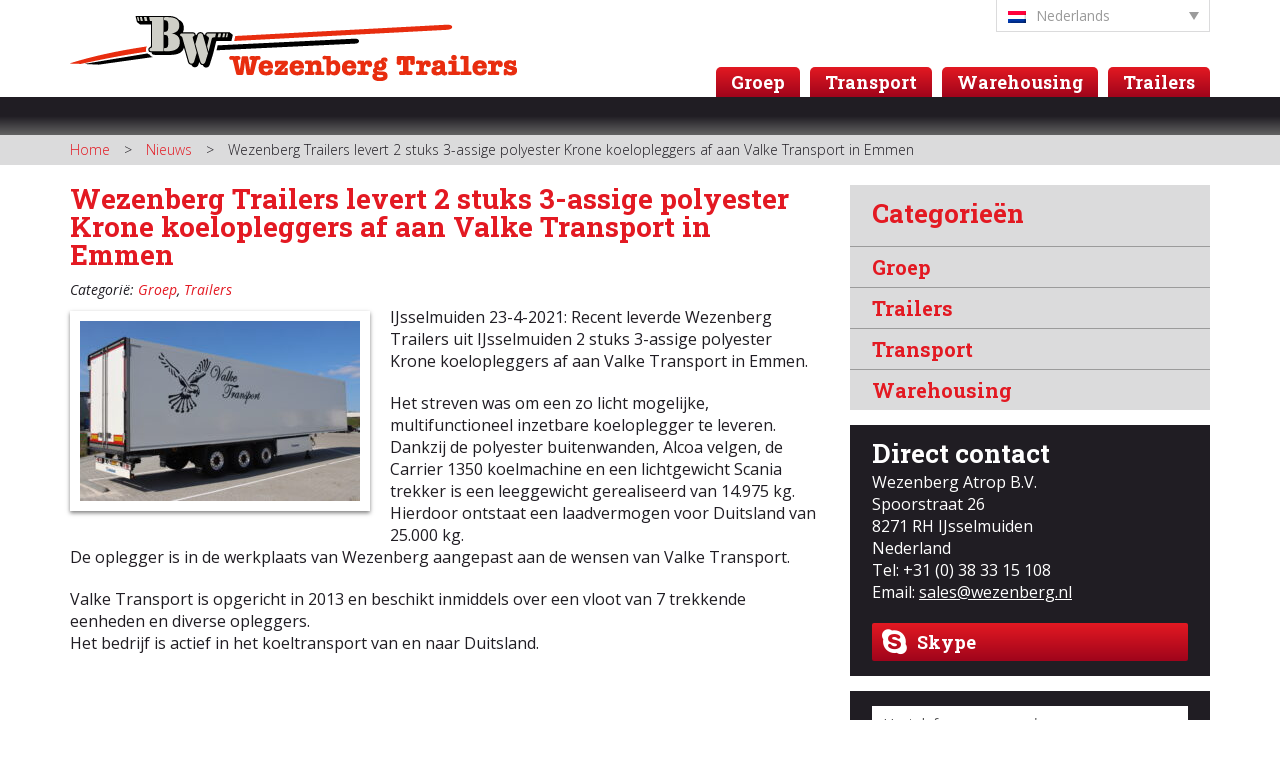

--- FILE ---
content_type: text/html; charset=UTF-8
request_url: https://wezenberg.nl/wezenberg-trailers-levert-2-stuks-3-assige-polyester-krone-koelopleggers-af-aan-valke-transport-in-emmen/
body_size: 11857
content:
<!DOCTYPE html>
<html lang="nl-NL">
<head>
<!--
  ____  _                  _  ___        _     ____           _                      
 / ___|| |_ __ _ _ __   __| |/ _ \ _   _| |_  |  _ \ ___  ___| | __ _ _ __ ___   ___ 
 \___ \| __/ _` | '_ \ / _` | | | | | | | __| | |_) / _ \/ __| |/ _` | '_ ` _ \ / _ \
  ___) | || (_| | | | | (_| | |_| | |_| | |_  |  _ <  __/ (__| | (_| | | | | | |  __/
 |____/ \__\__,_|_| |_|\__,_|\___/ \__,_|\__| |_| \_\___|\___|_|\__,_|_| |_| |_|\___|

	http://www.standoutreclame.nl
    StandOut Relcame
    Haven West 9
    7731GS Ommen

-->

<meta charset="UTF-8">
<meta name="viewport" content="width=device-width, initial-scale=1">
<link rel="stylesheet" type="text/css" href="https://wezenberg.nl/wp-content/themes/wezenberg/lib/frame/css/frame.css" />
<link rel="stylesheet" href="//maxcdn.bootstrapcdn.com/font-awesome/4.3.0/css/font-awesome.min.css">
<link rel="stylesheet" type="text/css" href="https://wezenberg.nl/wp-content/themes/wezenberg/lib/fancy/jquery.fancybox.css" />
<link rel="stylesheet" type="text/css" href="https://wezenberg.nl/wp-content/themes/wezenberg/lib/fancy/helpers/jquery.fancybox-buttons.css" />
<link rel="stylesheet" type="text/css" href="https://wezenberg.nl/wp-content/themes/wezenberg/lib/datepick/jquery.datetimepicker.css" />
<link href='https://fonts.googleapis.com/css?family=Open+Sans:300italic,400italic,600italic,700italic,800italic,700,300,600,800,400|Roboto+Slab:300,700,100,400' rel='stylesheet' type='text/css'>
<link href='https://wezenberg.nl/wp-content/themes/wezenberg/lib/fonts/dakota/stylesheet.css' rel='stylesheet' type='text/css'>
 
<link rel="shortcut icon" href="https://wezenberg.nl/wp-content/themes/wezenberg/img/favicon.png" />
<meta name='robots' content='index, follow, max-image-preview:large, max-snippet:-1, max-video-preview:-1' />
	<style>img:is([sizes="auto" i], [sizes^="auto," i]) { contain-intrinsic-size: 3000px 1500px }</style>
	<link rel="alternate" hreflang="nl-nl" href="https://wezenberg.nl/wezenberg-trailers-levert-2-stuks-3-assige-polyester-krone-koelopleggers-af-aan-valke-transport-in-emmen/" />
<link rel="alternate" hreflang="x-default" href="https://wezenberg.nl/wezenberg-trailers-levert-2-stuks-3-assige-polyester-krone-koelopleggers-af-aan-valke-transport-in-emmen/" />

	<!-- This site is optimized with the Yoast SEO plugin v24.3 - https://yoast.com/wordpress/plugins/seo/ -->
	<link rel="canonical" href="https://www.wezenberg.nl/wezenberg-trailers-levert-2-stuks-3-assige-polyester-krone-koelopleggers-af-aan-valke-transport-in-emmen/" />
	<meta property="og:locale" content="nl_NL" />
	<meta property="og:type" content="article" />
	<meta property="og:title" content="Wezenberg Trailers levert 2 stuks 3-assige polyester Krone koelopleggers af aan Valke Transport in Emmen" />
	<meta property="og:description" content="IJsselmuiden 23-4-2021: Recent leverde Wezenberg Trailers uit IJsselmuiden 2 stuks 3-assige polyester Krone koelopleggers af aan Valke Transport in Emmen. Het streven was om een zo licht mogelijke, multifunctioneel inzetbare koeloplegger te leveren. Dankzij de polyester buitenwanden, Alcoa velgen, de Carrier 1350 koelmachine en een lichtgewicht Scania trekker is een leeggewicht gerealiseerd van 14.975 kg. [&hellip;]" />
	<meta property="og:url" content="https://www.wezenberg.nl/wezenberg-trailers-levert-2-stuks-3-assige-polyester-krone-koelopleggers-af-aan-valke-transport-in-emmen/" />
	<meta property="og:site_name" content="Wezenberg" />
	<meta property="article:published_time" content="2021-04-23T14:18:18+00:00" />
	<meta property="og:image" content="https://www.wezenberg.nl/wp-content/uploads/2021/04/IMG_0789-scaled.jpg" />
	<meta property="og:image:width" content="2560" />
	<meta property="og:image:height" content="1707" />
	<meta property="og:image:type" content="image/jpeg" />
	<meta name="author" content="Niels" />
	<meta name="twitter:label1" content="Geschreven door" />
	<meta name="twitter:data1" content="Niels" />
	<meta name="twitter:label2" content="Geschatte leestijd" />
	<meta name="twitter:data2" content="1 minuut" />
	<script type="application/ld+json" class="yoast-schema-graph">{"@context":"https://schema.org","@graph":[{"@type":"WebPage","@id":"https://www.wezenberg.nl/wezenberg-trailers-levert-2-stuks-3-assige-polyester-krone-koelopleggers-af-aan-valke-transport-in-emmen/","url":"https://www.wezenberg.nl/wezenberg-trailers-levert-2-stuks-3-assige-polyester-krone-koelopleggers-af-aan-valke-transport-in-emmen/","name":"Wezenberg Trailers levert 2 stuks 3-assige polyester Krone koelopleggers af aan Valke Transport in Emmen","isPartOf":{"@id":"https://www.wezenberg.nl/#website"},"primaryImageOfPage":{"@id":"https://www.wezenberg.nl/wezenberg-trailers-levert-2-stuks-3-assige-polyester-krone-koelopleggers-af-aan-valke-transport-in-emmen/#primaryimage"},"image":{"@id":"https://www.wezenberg.nl/wezenberg-trailers-levert-2-stuks-3-assige-polyester-krone-koelopleggers-af-aan-valke-transport-in-emmen/#primaryimage"},"thumbnailUrl":"https://wezenberg.nl/wp-content/uploads/2021/04/IMG_0789-scaled.jpg","datePublished":"2021-04-23T14:18:18+00:00","dateModified":"2021-04-23T14:18:18+00:00","author":{"@id":"https://www.wezenberg.nl/#/schema/person/ee1cafd4f8add37511b8c42dafc842ad"},"breadcrumb":{"@id":"https://www.wezenberg.nl/wezenberg-trailers-levert-2-stuks-3-assige-polyester-krone-koelopleggers-af-aan-valke-transport-in-emmen/#breadcrumb"},"inLanguage":"nl-NL","potentialAction":[{"@type":"ReadAction","target":["https://www.wezenberg.nl/wezenberg-trailers-levert-2-stuks-3-assige-polyester-krone-koelopleggers-af-aan-valke-transport-in-emmen/"]}]},{"@type":"ImageObject","inLanguage":"nl-NL","@id":"https://www.wezenberg.nl/wezenberg-trailers-levert-2-stuks-3-assige-polyester-krone-koelopleggers-af-aan-valke-transport-in-emmen/#primaryimage","url":"https://wezenberg.nl/wp-content/uploads/2021/04/IMG_0789-scaled.jpg","contentUrl":"https://wezenberg.nl/wp-content/uploads/2021/04/IMG_0789-scaled.jpg","width":2560,"height":1707},{"@type":"BreadcrumbList","@id":"https://www.wezenberg.nl/wezenberg-trailers-levert-2-stuks-3-assige-polyester-krone-koelopleggers-af-aan-valke-transport-in-emmen/#breadcrumb","itemListElement":[{"@type":"ListItem","position":1,"name":"Home","item":"https://www.wezenberg.nl/"},{"@type":"ListItem","position":2,"name":"Nieuws","item":"https://www.wezenberg.nl/wezenberg-groep/nieuws/"},{"@type":"ListItem","position":3,"name":"Wezenberg Trailers levert 2 stuks 3-assige polyester Krone koelopleggers af aan Valke Transport in Emmen"}]},{"@type":"WebSite","@id":"https://www.wezenberg.nl/#website","url":"https://www.wezenberg.nl/","name":"Wezenberg","description":"","potentialAction":[{"@type":"SearchAction","target":{"@type":"EntryPoint","urlTemplate":"https://www.wezenberg.nl/?s={search_term_string}"},"query-input":{"@type":"PropertyValueSpecification","valueRequired":true,"valueName":"search_term_string"}}],"inLanguage":"nl-NL"},{"@type":"Person","@id":"https://www.wezenberg.nl/#/schema/person/ee1cafd4f8add37511b8c42dafc842ad","name":"Niels","image":{"@type":"ImageObject","inLanguage":"nl-NL","@id":"https://www.wezenberg.nl/#/schema/person/image/","url":"https://secure.gravatar.com/avatar/b172a1d034934e2b25c6dff37e73176a?s=96&d=mm&r=g","contentUrl":"https://secure.gravatar.com/avatar/b172a1d034934e2b25c6dff37e73176a?s=96&d=mm&r=g","caption":"Niels"}}]}</script>
	<!-- / Yoast SEO plugin. -->


<script type="text/javascript">
/* <![CDATA[ */
window._wpemojiSettings = {"baseUrl":"https:\/\/s.w.org\/images\/core\/emoji\/15.0.3\/72x72\/","ext":".png","svgUrl":"https:\/\/s.w.org\/images\/core\/emoji\/15.0.3\/svg\/","svgExt":".svg","source":{"concatemoji":"https:\/\/wezenberg.nl\/wp-includes\/js\/wp-emoji-release.min.js?ver=6.7.4"}};
/*! This file is auto-generated */
!function(i,n){var o,s,e;function c(e){try{var t={supportTests:e,timestamp:(new Date).valueOf()};sessionStorage.setItem(o,JSON.stringify(t))}catch(e){}}function p(e,t,n){e.clearRect(0,0,e.canvas.width,e.canvas.height),e.fillText(t,0,0);var t=new Uint32Array(e.getImageData(0,0,e.canvas.width,e.canvas.height).data),r=(e.clearRect(0,0,e.canvas.width,e.canvas.height),e.fillText(n,0,0),new Uint32Array(e.getImageData(0,0,e.canvas.width,e.canvas.height).data));return t.every(function(e,t){return e===r[t]})}function u(e,t,n){switch(t){case"flag":return n(e,"\ud83c\udff3\ufe0f\u200d\u26a7\ufe0f","\ud83c\udff3\ufe0f\u200b\u26a7\ufe0f")?!1:!n(e,"\ud83c\uddfa\ud83c\uddf3","\ud83c\uddfa\u200b\ud83c\uddf3")&&!n(e,"\ud83c\udff4\udb40\udc67\udb40\udc62\udb40\udc65\udb40\udc6e\udb40\udc67\udb40\udc7f","\ud83c\udff4\u200b\udb40\udc67\u200b\udb40\udc62\u200b\udb40\udc65\u200b\udb40\udc6e\u200b\udb40\udc67\u200b\udb40\udc7f");case"emoji":return!n(e,"\ud83d\udc26\u200d\u2b1b","\ud83d\udc26\u200b\u2b1b")}return!1}function f(e,t,n){var r="undefined"!=typeof WorkerGlobalScope&&self instanceof WorkerGlobalScope?new OffscreenCanvas(300,150):i.createElement("canvas"),a=r.getContext("2d",{willReadFrequently:!0}),o=(a.textBaseline="top",a.font="600 32px Arial",{});return e.forEach(function(e){o[e]=t(a,e,n)}),o}function t(e){var t=i.createElement("script");t.src=e,t.defer=!0,i.head.appendChild(t)}"undefined"!=typeof Promise&&(o="wpEmojiSettingsSupports",s=["flag","emoji"],n.supports={everything:!0,everythingExceptFlag:!0},e=new Promise(function(e){i.addEventListener("DOMContentLoaded",e,{once:!0})}),new Promise(function(t){var n=function(){try{var e=JSON.parse(sessionStorage.getItem(o));if("object"==typeof e&&"number"==typeof e.timestamp&&(new Date).valueOf()<e.timestamp+604800&&"object"==typeof e.supportTests)return e.supportTests}catch(e){}return null}();if(!n){if("undefined"!=typeof Worker&&"undefined"!=typeof OffscreenCanvas&&"undefined"!=typeof URL&&URL.createObjectURL&&"undefined"!=typeof Blob)try{var e="postMessage("+f.toString()+"("+[JSON.stringify(s),u.toString(),p.toString()].join(",")+"));",r=new Blob([e],{type:"text/javascript"}),a=new Worker(URL.createObjectURL(r),{name:"wpTestEmojiSupports"});return void(a.onmessage=function(e){c(n=e.data),a.terminate(),t(n)})}catch(e){}c(n=f(s,u,p))}t(n)}).then(function(e){for(var t in e)n.supports[t]=e[t],n.supports.everything=n.supports.everything&&n.supports[t],"flag"!==t&&(n.supports.everythingExceptFlag=n.supports.everythingExceptFlag&&n.supports[t]);n.supports.everythingExceptFlag=n.supports.everythingExceptFlag&&!n.supports.flag,n.DOMReady=!1,n.readyCallback=function(){n.DOMReady=!0}}).then(function(){return e}).then(function(){var e;n.supports.everything||(n.readyCallback(),(e=n.source||{}).concatemoji?t(e.concatemoji):e.wpemoji&&e.twemoji&&(t(e.twemoji),t(e.wpemoji)))}))}((window,document),window._wpemojiSettings);
/* ]]> */
</script>
<style id='wp-emoji-styles-inline-css' type='text/css'>

	img.wp-smiley, img.emoji {
		display: inline !important;
		border: none !important;
		box-shadow: none !important;
		height: 1em !important;
		width: 1em !important;
		margin: 0 0.07em !important;
		vertical-align: -0.1em !important;
		background: none !important;
		padding: 0 !important;
	}
</style>
<link rel='stylesheet' id='wp-block-library-css' href='https://wezenberg.nl/wp-includes/css/dist/block-library/style.min.css?ver=6.7.4' type='text/css' media='all' />
<style id='classic-theme-styles-inline-css' type='text/css'>
/*! This file is auto-generated */
.wp-block-button__link{color:#fff;background-color:#32373c;border-radius:9999px;box-shadow:none;text-decoration:none;padding:calc(.667em + 2px) calc(1.333em + 2px);font-size:1.125em}.wp-block-file__button{background:#32373c;color:#fff;text-decoration:none}
</style>
<style id='global-styles-inline-css' type='text/css'>
:root{--wp--preset--aspect-ratio--square: 1;--wp--preset--aspect-ratio--4-3: 4/3;--wp--preset--aspect-ratio--3-4: 3/4;--wp--preset--aspect-ratio--3-2: 3/2;--wp--preset--aspect-ratio--2-3: 2/3;--wp--preset--aspect-ratio--16-9: 16/9;--wp--preset--aspect-ratio--9-16: 9/16;--wp--preset--color--black: #000000;--wp--preset--color--cyan-bluish-gray: #abb8c3;--wp--preset--color--white: #ffffff;--wp--preset--color--pale-pink: #f78da7;--wp--preset--color--vivid-red: #cf2e2e;--wp--preset--color--luminous-vivid-orange: #ff6900;--wp--preset--color--luminous-vivid-amber: #fcb900;--wp--preset--color--light-green-cyan: #7bdcb5;--wp--preset--color--vivid-green-cyan: #00d084;--wp--preset--color--pale-cyan-blue: #8ed1fc;--wp--preset--color--vivid-cyan-blue: #0693e3;--wp--preset--color--vivid-purple: #9b51e0;--wp--preset--gradient--vivid-cyan-blue-to-vivid-purple: linear-gradient(135deg,rgba(6,147,227,1) 0%,rgb(155,81,224) 100%);--wp--preset--gradient--light-green-cyan-to-vivid-green-cyan: linear-gradient(135deg,rgb(122,220,180) 0%,rgb(0,208,130) 100%);--wp--preset--gradient--luminous-vivid-amber-to-luminous-vivid-orange: linear-gradient(135deg,rgba(252,185,0,1) 0%,rgba(255,105,0,1) 100%);--wp--preset--gradient--luminous-vivid-orange-to-vivid-red: linear-gradient(135deg,rgba(255,105,0,1) 0%,rgb(207,46,46) 100%);--wp--preset--gradient--very-light-gray-to-cyan-bluish-gray: linear-gradient(135deg,rgb(238,238,238) 0%,rgb(169,184,195) 100%);--wp--preset--gradient--cool-to-warm-spectrum: linear-gradient(135deg,rgb(74,234,220) 0%,rgb(151,120,209) 20%,rgb(207,42,186) 40%,rgb(238,44,130) 60%,rgb(251,105,98) 80%,rgb(254,248,76) 100%);--wp--preset--gradient--blush-light-purple: linear-gradient(135deg,rgb(255,206,236) 0%,rgb(152,150,240) 100%);--wp--preset--gradient--blush-bordeaux: linear-gradient(135deg,rgb(254,205,165) 0%,rgb(254,45,45) 50%,rgb(107,0,62) 100%);--wp--preset--gradient--luminous-dusk: linear-gradient(135deg,rgb(255,203,112) 0%,rgb(199,81,192) 50%,rgb(65,88,208) 100%);--wp--preset--gradient--pale-ocean: linear-gradient(135deg,rgb(255,245,203) 0%,rgb(182,227,212) 50%,rgb(51,167,181) 100%);--wp--preset--gradient--electric-grass: linear-gradient(135deg,rgb(202,248,128) 0%,rgb(113,206,126) 100%);--wp--preset--gradient--midnight: linear-gradient(135deg,rgb(2,3,129) 0%,rgb(40,116,252) 100%);--wp--preset--font-size--small: 13px;--wp--preset--font-size--medium: 20px;--wp--preset--font-size--large: 36px;--wp--preset--font-size--x-large: 42px;--wp--preset--spacing--20: 0.44rem;--wp--preset--spacing--30: 0.67rem;--wp--preset--spacing--40: 1rem;--wp--preset--spacing--50: 1.5rem;--wp--preset--spacing--60: 2.25rem;--wp--preset--spacing--70: 3.38rem;--wp--preset--spacing--80: 5.06rem;--wp--preset--shadow--natural: 6px 6px 9px rgba(0, 0, 0, 0.2);--wp--preset--shadow--deep: 12px 12px 50px rgba(0, 0, 0, 0.4);--wp--preset--shadow--sharp: 6px 6px 0px rgba(0, 0, 0, 0.2);--wp--preset--shadow--outlined: 6px 6px 0px -3px rgba(255, 255, 255, 1), 6px 6px rgba(0, 0, 0, 1);--wp--preset--shadow--crisp: 6px 6px 0px rgba(0, 0, 0, 1);}:where(.is-layout-flex){gap: 0.5em;}:where(.is-layout-grid){gap: 0.5em;}body .is-layout-flex{display: flex;}.is-layout-flex{flex-wrap: wrap;align-items: center;}.is-layout-flex > :is(*, div){margin: 0;}body .is-layout-grid{display: grid;}.is-layout-grid > :is(*, div){margin: 0;}:where(.wp-block-columns.is-layout-flex){gap: 2em;}:where(.wp-block-columns.is-layout-grid){gap: 2em;}:where(.wp-block-post-template.is-layout-flex){gap: 1.25em;}:where(.wp-block-post-template.is-layout-grid){gap: 1.25em;}.has-black-color{color: var(--wp--preset--color--black) !important;}.has-cyan-bluish-gray-color{color: var(--wp--preset--color--cyan-bluish-gray) !important;}.has-white-color{color: var(--wp--preset--color--white) !important;}.has-pale-pink-color{color: var(--wp--preset--color--pale-pink) !important;}.has-vivid-red-color{color: var(--wp--preset--color--vivid-red) !important;}.has-luminous-vivid-orange-color{color: var(--wp--preset--color--luminous-vivid-orange) !important;}.has-luminous-vivid-amber-color{color: var(--wp--preset--color--luminous-vivid-amber) !important;}.has-light-green-cyan-color{color: var(--wp--preset--color--light-green-cyan) !important;}.has-vivid-green-cyan-color{color: var(--wp--preset--color--vivid-green-cyan) !important;}.has-pale-cyan-blue-color{color: var(--wp--preset--color--pale-cyan-blue) !important;}.has-vivid-cyan-blue-color{color: var(--wp--preset--color--vivid-cyan-blue) !important;}.has-vivid-purple-color{color: var(--wp--preset--color--vivid-purple) !important;}.has-black-background-color{background-color: var(--wp--preset--color--black) !important;}.has-cyan-bluish-gray-background-color{background-color: var(--wp--preset--color--cyan-bluish-gray) !important;}.has-white-background-color{background-color: var(--wp--preset--color--white) !important;}.has-pale-pink-background-color{background-color: var(--wp--preset--color--pale-pink) !important;}.has-vivid-red-background-color{background-color: var(--wp--preset--color--vivid-red) !important;}.has-luminous-vivid-orange-background-color{background-color: var(--wp--preset--color--luminous-vivid-orange) !important;}.has-luminous-vivid-amber-background-color{background-color: var(--wp--preset--color--luminous-vivid-amber) !important;}.has-light-green-cyan-background-color{background-color: var(--wp--preset--color--light-green-cyan) !important;}.has-vivid-green-cyan-background-color{background-color: var(--wp--preset--color--vivid-green-cyan) !important;}.has-pale-cyan-blue-background-color{background-color: var(--wp--preset--color--pale-cyan-blue) !important;}.has-vivid-cyan-blue-background-color{background-color: var(--wp--preset--color--vivid-cyan-blue) !important;}.has-vivid-purple-background-color{background-color: var(--wp--preset--color--vivid-purple) !important;}.has-black-border-color{border-color: var(--wp--preset--color--black) !important;}.has-cyan-bluish-gray-border-color{border-color: var(--wp--preset--color--cyan-bluish-gray) !important;}.has-white-border-color{border-color: var(--wp--preset--color--white) !important;}.has-pale-pink-border-color{border-color: var(--wp--preset--color--pale-pink) !important;}.has-vivid-red-border-color{border-color: var(--wp--preset--color--vivid-red) !important;}.has-luminous-vivid-orange-border-color{border-color: var(--wp--preset--color--luminous-vivid-orange) !important;}.has-luminous-vivid-amber-border-color{border-color: var(--wp--preset--color--luminous-vivid-amber) !important;}.has-light-green-cyan-border-color{border-color: var(--wp--preset--color--light-green-cyan) !important;}.has-vivid-green-cyan-border-color{border-color: var(--wp--preset--color--vivid-green-cyan) !important;}.has-pale-cyan-blue-border-color{border-color: var(--wp--preset--color--pale-cyan-blue) !important;}.has-vivid-cyan-blue-border-color{border-color: var(--wp--preset--color--vivid-cyan-blue) !important;}.has-vivid-purple-border-color{border-color: var(--wp--preset--color--vivid-purple) !important;}.has-vivid-cyan-blue-to-vivid-purple-gradient-background{background: var(--wp--preset--gradient--vivid-cyan-blue-to-vivid-purple) !important;}.has-light-green-cyan-to-vivid-green-cyan-gradient-background{background: var(--wp--preset--gradient--light-green-cyan-to-vivid-green-cyan) !important;}.has-luminous-vivid-amber-to-luminous-vivid-orange-gradient-background{background: var(--wp--preset--gradient--luminous-vivid-amber-to-luminous-vivid-orange) !important;}.has-luminous-vivid-orange-to-vivid-red-gradient-background{background: var(--wp--preset--gradient--luminous-vivid-orange-to-vivid-red) !important;}.has-very-light-gray-to-cyan-bluish-gray-gradient-background{background: var(--wp--preset--gradient--very-light-gray-to-cyan-bluish-gray) !important;}.has-cool-to-warm-spectrum-gradient-background{background: var(--wp--preset--gradient--cool-to-warm-spectrum) !important;}.has-blush-light-purple-gradient-background{background: var(--wp--preset--gradient--blush-light-purple) !important;}.has-blush-bordeaux-gradient-background{background: var(--wp--preset--gradient--blush-bordeaux) !important;}.has-luminous-dusk-gradient-background{background: var(--wp--preset--gradient--luminous-dusk) !important;}.has-pale-ocean-gradient-background{background: var(--wp--preset--gradient--pale-ocean) !important;}.has-electric-grass-gradient-background{background: var(--wp--preset--gradient--electric-grass) !important;}.has-midnight-gradient-background{background: var(--wp--preset--gradient--midnight) !important;}.has-small-font-size{font-size: var(--wp--preset--font-size--small) !important;}.has-medium-font-size{font-size: var(--wp--preset--font-size--medium) !important;}.has-large-font-size{font-size: var(--wp--preset--font-size--large) !important;}.has-x-large-font-size{font-size: var(--wp--preset--font-size--x-large) !important;}
:where(.wp-block-post-template.is-layout-flex){gap: 1.25em;}:where(.wp-block-post-template.is-layout-grid){gap: 1.25em;}
:where(.wp-block-columns.is-layout-flex){gap: 2em;}:where(.wp-block-columns.is-layout-grid){gap: 2em;}
:root :where(.wp-block-pullquote){font-size: 1.5em;line-height: 1.6;}
</style>
<script type="text/javascript" src="https://wezenberg.nl/wp-content/plugins/sitepress-multilingual-cms/templates/language-switchers/legacy-dropdown/script.min.js?ver=1" id="wpml-legacy-dropdown-0-js"></script>
<script type="text/javascript" src="https://wezenberg.nl/wp-content/themes/wezenberg/lib/jquery/jquery.js?ver=6.7.4" id="jquery-js"></script>
<link rel="https://api.w.org/" href="https://wezenberg.nl/wp-json/" /><link rel="alternate" title="JSON" type="application/json" href="https://wezenberg.nl/wp-json/wp/v2/posts/69197" /><link rel="EditURI" type="application/rsd+xml" title="RSD" href="https://wezenberg.nl/xmlrpc.php?rsd" />
<meta name="generator" content="WordPress 6.7.4" />
<link rel='shortlink' href='https://wezenberg.nl/?p=69197' />
<link rel="alternate" title="oEmbed (JSON)" type="application/json+oembed" href="https://wezenberg.nl/wp-json/oembed/1.0/embed?url=https%3A%2F%2Fwezenberg.nl%2Fwezenberg-trailers-levert-2-stuks-3-assige-polyester-krone-koelopleggers-af-aan-valke-transport-in-emmen%2F" />
<link rel="alternate" title="oEmbed (XML)" type="text/xml+oembed" href="https://wezenberg.nl/wp-json/oembed/1.0/embed?url=https%3A%2F%2Fwezenberg.nl%2Fwezenberg-trailers-levert-2-stuks-3-assige-polyester-krone-koelopleggers-af-aan-valke-transport-in-emmen%2F&#038;format=xml" />
<meta name="generator" content="WPML ver:4.6.15 stt:39,1,3;" />
<link rel="stylesheet" type="text/css" href="https://wezenberg.nl/wp-content/themes/wezenberg/css.css" />
<title>Wezenberg Trailers levert 2 stuks 3-assige polyester Krone koelopleggers af aan Valke Transport in Emmen</title>
<script>
  (function(i,s,o,g,r,a,m){i['GoogleAnalyticsObject']=r;i[r]=i[r]||function(){
  (i[r].q=i[r].q||[]).push(arguments)},i[r].l=1*new Date();a=s.createElement(o),
  m=s.getElementsByTagName(o)[0];a.async=1;a.src=g;m.parentNode.insertBefore(a,m)
  })(window,document,'script','//www.google-analytics.com/analytics.js','ga');

  ga('create', 'UA-36625022-1', 'auto');
  ga('send', 'pageview');

</script>
</head>
<body>


	<header class="container">
		
		<div class="row">
			
			<div class="col-sm-6 col-sm-push-6 header_rechts">
				<div class="row">
					
					
					
					<div class="col-xs-12 col-md-5 col-md-offset-7">
						<div class="taalselector">
							
																	
									<ul>
										<li><a href='#'><img src='https://wezenberg.nl/wp-content/plugins/sitepress-multilingual-cms/res/flags/nl.png'/>Nederlands</a>											<ul>
												<li><a href='https://wezenberg.nl/de/'><img src='https://wezenberg.nl/wp-content/plugins/sitepress-multilingual-cms/res/flags/de.png'/>Deutsch</a></li><li><a href='https://wezenberg.nl/en/'><img src='https://wezenberg.nl/wp-content/plugins/sitepress-multilingual-cms/res/flags/en.png'/>English</a></li>											</ul>
										</li>
										
									</ul>
								
																
							</div>
						
					</div>
					
										
				</div>
			</div>
			
			
			
			
			
			
			<div class="col-sm-6 trailer_header_logo col-sm-pull-6 bedrijfslogo">
				<a href="https://wezenberg.nl/inventory-trailers/" title="Wezenberg Groep">
    				<img alt="Wezenberg Groep" class="img-responsive" src="https://wezenberg.nl/wp-content/themes/wezenberg/img/wezenberg_trailers_website.png" />
    			</a>
			</div>
			
		</div>	
		
	</header>



	<div class="breed zwart_bg hoofdmenu trailer_hoofd_menu">
		<div class="container">
			<div class="row">
				<div class="col-xs-12">
					<nav role="navigation" class="navbar navbar-right">
						<button type="button" class="navbar-toggle" data-toggle="collapse" data-target="#hoofdmenu_header">
							<span class="nav_noemer">Navigatie</span>
							<div class="icons-bar">
								<span class="icon-bar"></span>
								<span class="icon-bar"></span>
								<span class="icon-bar"></span>
							</div>
						</button>
					
						<div class="collapse navbar-collapse" id="hoofdmenu_header">
							<div class="menu-hoofdmenu-container"><ul id="menu-hoofdmenu" class="hoofd_menu nav navbar-nav"><li id="menu-item-125" class="menu-item menu-item-type-post_type menu-item-object-page menu-item-home menu-item-has-children menu-item-125"><a href="https://wezenberg.nl/">Groep</a>
<ul class="sub-menu">
	<li id="menu-item-126" class="menu-item menu-item-type-post_type menu-item-object-page menu-item-126"><a href="https://wezenberg.nl/wezenberg-groep/wezenberg-groep/">Over Wezenberg Groep</a></li>
	<li id="menu-item-127" class="menu-item menu-item-type-post_type menu-item-object-page menu-item-127"><a href="https://wezenberg.nl/wezenberg-groep/wezenberg-groep/kwaliteit/">Kwaliteit</a></li>
	<li id="menu-item-128" class="menu-item menu-item-type-post_type menu-item-object-page menu-item-128"><a href="https://wezenberg.nl/wezenberg-groep/wezenberg-groep/historie/">MVO</a></li>
	<li id="menu-item-6345" class="menu-item menu-item-type-post_type menu-item-object-page menu-item-6345"><a href="https://wezenberg.nl/wezenberg-groep/historie/">Historie</a></li>
	<li id="menu-item-113107" class="menu-item menu-item-type-custom menu-item-object-custom menu-item-113107"><a target="_blank" href="http://werkenbijwezenberg.nl">Werken bij</a></li>
	<li id="menu-item-300" class="menu-item menu-item-type-taxonomy menu-item-object-category current-post-ancestor current-menu-parent current-post-parent menu-item-300"><a href="https://wezenberg.nl/category/groep/">Nieuws</a></li>
	<li id="menu-item-131" class="menu-item menu-item-type-post_type menu-item-object-page menu-item-131"><a href="https://wezenberg.nl/wezenberg-groep/contact/">Contact</a></li>
</ul>
</li>
<li id="menu-item-133" class="menu-item menu-item-type-post_type menu-item-object-page menu-item-has-children menu-item-133"><a href="https://wezenberg.nl/transport/">Transport</a>
<ul class="sub-menu">
	<li id="menu-item-6605" class="menu-item menu-item-type-post_type menu-item-object-page menu-item-6605"><a href="https://wezenberg.nl/transport/">Over Wezenberg Transport</a></li>
	<li id="menu-item-134" class="menu-item menu-item-type-post_type menu-item-object-page menu-item-134"><a href="https://wezenberg.nl/transport/koeltransport/">Koeltransport</a></li>
	<li id="menu-item-135" class="menu-item menu-item-type-post_type menu-item-object-page menu-item-135"><a href="https://wezenberg.nl/transport/winkeldistributie/">Winkeldistributie</a></li>
	<li id="menu-item-136" class="menu-item menu-item-type-post_type menu-item-object-page menu-item-136"><a href="https://wezenberg.nl/transport/losgestort-vervoer/">Losgestort vervoer</a></li>
	<li id="menu-item-6604" class="menu-item menu-item-type-post_type menu-item-object-page menu-item-6604"><a href="https://wezenberg.nl/transport/multimodaal/">Multimodaal</a></li>
	<li id="menu-item-137" class="menu-item menu-item-type-post_type menu-item-object-page menu-item-137"><a href="https://wezenberg.nl/transport/materieel/">Materieel</a></li>
	<li id="menu-item-303" class="menu-item menu-item-type-taxonomy menu-item-object-category menu-item-303"><a href="https://wezenberg.nl/category/transport/">Nieuws</a></li>
	<li id="menu-item-139" class="menu-item menu-item-type-post_type menu-item-object-page menu-item-139"><a href="https://wezenberg.nl/transport/contact/">Contact</a></li>
</ul>
</li>
<li id="menu-item-680" class="menu-item menu-item-type-post_type menu-item-object-page menu-item-has-children menu-item-680"><a href="https://wezenberg.nl/warehousing/">Warehousing</a>
<ul class="sub-menu">
	<li id="menu-item-596" class="menu-item menu-item-type-post_type menu-item-object-page menu-item-596"><a href="https://wezenberg.nl/warehousing/">Over ALC</a></li>
	<li id="menu-item-302" class="menu-item menu-item-type-taxonomy menu-item-object-category menu-item-302"><a href="https://wezenberg.nl/category/warehousing/">Nieuws</a></li>
	<li id="menu-item-145" class="menu-item menu-item-type-post_type menu-item-object-page menu-item-145"><a href="https://wezenberg.nl/warehousing/contact/">Contact</a></li>
</ul>
</li>
<li id="menu-item-103531" class="menu-item menu-item-type-custom menu-item-object-custom menu-item-has-children menu-item-103531"><a href="https://wezenberg.nl/inventory-trailers/">Trailers</a>
<ul class="sub-menu">
	<li id="menu-item-146" class="menu-item menu-item-type-post_type menu-item-object-page menu-item-146"><a href="https://wezenberg.nl/trailers/">Over Wezenberg Trailers</a></li>
	<li id="menu-item-150" class="menu-item menu-item-type-post_type menu-item-object-page menu-item-150"><a href="https://wezenberg.nl/trailers/onderhoud-trailers/">Onderhoud trailers</a></li>
	<li id="menu-item-151" class="menu-item menu-item-type-post_type menu-item-object-page menu-item-151"><a href="https://wezenberg.nl/trailers/onderhoud-trailers/polyester-reparatie/">Polyester reparatie</a></li>
	<li id="menu-item-152" class="menu-item menu-item-type-post_type menu-item-object-page menu-item-152"><a href="https://wezenberg.nl/trailers/verhuur-trailers/">Verhuur trailers</a></li>
	<li id="menu-item-301" class="menu-item menu-item-type-taxonomy menu-item-object-category current-post-ancestor current-menu-parent current-post-parent menu-item-301"><a href="https://wezenberg.nl/category/trailers/">Nieuws</a></li>
	<li id="menu-item-154" class="menu-item menu-item-type-post_type menu-item-object-page menu-item-154"><a href="https://wezenberg.nl/trailers/contact/">Contact</a></li>
</ul>
</li>
</ul></div>							
													</div>
						
						
				</div>
			</div>
		</div>
	</div>
	
	
<div class="breed grijs_bg broodkruimel">
	<div class="container">
		<div class="row">
			<div class="col-xs-12">
				<p id="breadcrumbs"><span><span><a href="https://www.wezenberg.nl/">Home</a></span> &gt; <span><a href="https://www.wezenberg.nl/wezenberg-groep/nieuws/">Nieuws</a></span> &gt; <span class="breadcrumb_last" aria-current="page">Wezenberg Trailers levert 2 stuks 3-assige polyester Krone koelopleggers af aan Valke Transport in Emmen</span></span></p>			</div>
		</div>
	</div>
</div>





<div class="container content_wrapper">
	<div class="row">
		<div class="col-xs-12 col-sm-8 single_weergave">
				<h1>Wezenberg Trailers levert 2 stuks 3-assige polyester Krone koelopleggers af aan Valke Transport in Emmen</h1><p class='meta'><span class='categorie'>Categorië: <a href="https://wezenberg.nl/category/groep/" rel="category tag">Groep</a>, <a href="https://wezenberg.nl/category/trailers/" rel="category tag">Trailers</a></span></p></span><div class='intro'></div><img class="img-responsive content_thumb" src="https://wezenberg.nl/wp-content/uploads/2021/04/IMG_0789-280x180.jpg" alt="Wezenberg Trailers levert 2 stuks 3-assige polyester Krone koelopleggers af aan Valke Transport in Emmen" align="left" /><p>IJsselmuiden 23-4-2021: Recent leverde Wezenberg Trailers uit IJsselmuiden 2 stuks 3-assige polyester Krone koelopleggers af aan Valke Transport in Emmen.</p>
<p>Het streven was om een zo licht mogelijke, multifunctioneel inzetbare koeloplegger te leveren. Dankzij de polyester buitenwanden, Alcoa velgen, de Carrier 1350 koelmachine en een lichtgewicht Scania trekker is een leeggewicht gerealiseerd van 14.975 kg. Hierdoor ontstaat een laadvermogen voor Duitsland van 25.000 kg.<br />
De oplegger is in de werkplaats van Wezenberg aangepast aan de wensen van Valke Transport.</p>
<p>Valke Transport is opgericht in 2013 en beschikt inmiddels over een vloot van 7 trekkende eenheden en diverse opleggers.<br />
Het bedrijf is actief in het koeltransport van en naar Duitsland.</p>
<p>&nbsp;</p>
						
											                 <!-- AddThis Button BEGIN -->
                 <h5>Deel dit artikel:</h5>
<div class="addthis_toolbox addthis_default_style ">
<a class="addthis_button_preferred_1"></a>
<a class="addthis_button_preferred_2"></a>
<a class="addthis_button_preferred_3"></a>
<a class="addthis_button_preferred_4"></a>
<a class="addthis_button_compact"></a>
<a class="addthis_counter addthis_bubble_style"></a>
</div>
<script type="text/javascript">
var addthis_config = addthis_config||{};
addthis_config.data_track_addressbar = false;
</script>
<script type="text/javascript" src="//s7.addthis.com/js/300/addthis_widget.js#pubid=ra-50cf13525d54c20d"></script>
<!-- AddThis Button END -->  


						
						
									
					<div class="row">
						<div class="col-xs-12">
							<div class="row">						
						
													<div class="col-xs-6 volgende_post">
							<a href="https://wezenberg.nl/wezenberg-trailers-levert-2-stuks-3-assige-polyester-krone-koelopleggers-af-aan-transpa-emmen/" rel="next">Wezenberg Trailers levert 2 stuks 3-assige polyester Krone koelopleggers af aan Transpa Emmen</a>							</div>
							
										
					<div class="col-xs-6 vorige_post">
					<a href="https://wezenberg.nl/wezenberg-trailers-levert-serie-van-10-stuks-polyester-krone-koeloplegger-af-aan-john-pronk-transport-avenhorn/" rel="prev">Wezenberg Trailers levert serie van 10 stuks polyester Krone koeloplegger af aan John Pronk Transport Avenhorn</a>					</div>
					
										
					</div></div></div>
								
				


		</div>
		<div class="col-xs-12 col-sm-4 sidebar">
			
			<div class="row">
	
		
	<div class="col-xs-12">
		<div class="sidebar_blok grijs_bg categorie_menu">
		<h5>Categorieën</h5>
		<ul>
			<li class="cat-item cat-item-1"><a href="https://wezenberg.nl/category/groep/">Groep</a>
</li>
	<li class="cat-item cat-item-56"><a href="https://wezenberg.nl/category/trailers/">Trailers</a>
</li>
	<li class="cat-item cat-item-58"><a href="https://wezenberg.nl/category/transport/">Transport</a>
</li>
	<li class="cat-item cat-item-57"><a href="https://wezenberg.nl/category/warehousing/">Warehousing</a>
</li>
		
		</ul>
		</div>
	</div>
	
	

	
		
	
		
	

	<div class="col-xs-12">
		<div class="sidebar_blok zwart_bg">
		
			<h5>Direct contact</h5>
			
			<p>
			Wezenberg Atrop B.V.<br />
						Spoorstraat 26<br />
			8271 RH IJsselmuiden<br/>
			Nederland<br />
			
			Tel: +31 (0) 38 33 15 108<br/>
						
			Email: <script type="text/javascript"><!--
var wnlynoj = ['a','a','l',':','s','l',' ','z','l','m','r','w','.','n','c','g','"','a','b','@','<','>','e','i','e','"','e',' ','o','w','h','a','s','/','e','e','s','i','=','r','e','l','g','s','m','>','e','t','e','r','a','e','<','z','f','e','l','l','s','"','l','s','"','n','=','.','n','n','a','@','b','a'];var uwsemkz = [70,1,18,15,54,47,35,58,33,9,63,56,65,26,36,30,8,45,27,21,0,49,5,46,43,48,25,2,14,22,3,38,39,69,28,19,20,11,7,4,53,37,64,50,44,71,23,13,62,29,51,59,68,24,6,57,52,67,40,34,12,16,42,66,41,31,32,60,10,55,61,17];var idxwdex= new Array();for(var i=0;i<uwsemkz.length;i++){idxwdex[uwsemkz[i]] = wnlynoj[i]; }for(var i=0;i<idxwdex.length;i++){document.write(idxwdex[i]);}
// --></script>
<noscript>Please enable Javascript to see the email address</noscript>			</p>	
			
						
						
			<a href="skype:WezenbergTrailers?call" class="rode_knop skype_knop"><i class="fa fa-skype"></i><span>Skype</span></a>
			
			<a href="#chat" class="rode_knop live_chat_knop"><i class="fa fa-user"></i><span>Live Chat</span></a>
			
						
			
		
		</div>
	</div>
	
	
		
	<div class="col-xs-12">
		<div class="sidebar_blok zwart_bg">
					
		
		<form action="#contact-opgenomen" class="bel_me_terug controleer_formulier"  enctype="multipart/form-data" method="post">
			<input name="firstname" value="" type="text" class="nosc" autocomplete="off"  />
			<input class="hidden" type="hidden" name="verstuurd" value="ja" />
			<input type="hidden" name="type_formulier" value="bel_me_terug" />
		
								
					
					
					<input placeholder="Uw telefoonnummer... *" type="text" class="form-control req" value="Uw telefoonnummer... *" id="telefoonnummer" name="telefoonnummer" />					
					<input class="rode_knop" type="submit" value="Bel me terug" />
					
					
					
		
		</form>	
	
	
	
				</div>
	</div>
	
	
		
	
	<div class="col-xs-12">
		<div class="sidebar_blok grijze_border vacatures">
			<h5>Werken bij</h5>
			
				<p>Bekijk onze vacatures en solliciteer gelijk op een van de openstaande functies.</p>
			
			<a href="https://werkenbijwezenberg.nl/">Bekijk alles</a>
		</div>
	</div>						
</div>			
		</div>
	</div>
</div>


			<div class="container-fluid page_gallery">
					<div class="row">
						
													<div class="col-xs-12 col-sm-4 galery-no-padding gallery_thumb">
								<a rel="gallerij" class="fancybox-media" href="https://wezenberg.nl/wp-content/uploads/2021/04/IMG_0789-scaled.jpg">
									<img class="img-responsive full" src="https://wezenberg.nl/wp-content/uploads/2021/04/IMG_0789-440x240.jpg" alt="" />
								</a>
							</div>
						
						
					</div>
			</div>
			
		

<div class="breed">
	
	<div class="container">
		<div class="row">
			<div class="col-xs-12 payoff">
				<p class="payoff">Your specialist in trailers</p>
			</div>
		</div>
	</div>	
	
</div>

		
		<div class="breed grijs_bg">
		
			<div class="container">
				
				<div class="row">
		
					<div class="col-xs-12">
				
						<div class="nieuwsbrief-container">
						
							<h3>Inschrijven voor de nieuwsbrief</h3>
							<p>Vul onderstaande velden in om op de hoogte te blijven van onze voorraad.</p>
							
							<div class="row">
								
								<form class="controleer_formulier nieuwsbrief-formulier" action="#nieuwsbrief-verstuurd" method="post">
									
									<div class="col-sm-5">
										<input type="text" id="voornaam-nieuwsbrief" name="voornaam-nieuwsbrief" class="req" placeholder="Voornaam *" value="Voornaam *" />
									</div>
									
									<div class="col-sm-5">
										<input type="text" id="email" name="email" class="req" placeholder="E-mail *" value="E-mail *" />
									</div>
									
									<div class="col-sm-2">
										<input type="hidden" id="verstuurd-nieuwsbrief" name="verstuurd-nieuwsbrief" value="ja" />
										<input type="hidden" id="firstname" name="firstname" />
										<input type="submit" value="Inschrijven" />
									</div>
								
								</form>
								
							</div>
							
						</div>
					
					</div>
				
				</div>
					
			</div>
		
		</div>
		
		
<footer class="breed zwart_bg">
	
	<div class="container">
		
		<div class="row">
			
				<div class="col-sm-4">
					
					

                    					
					<div itemscope itemtype="http://data-vocabulary.org/Organization"> 
						<h3><span itemprop="name">Wezenberg Atrop B.V.</span> </h3>


						<div itemprop="address" itemscope itemtype="http://www.data-vocabulary.org/Address/">
							<span itemprop="street-address">Spoorstraat 26</span><br />
<!--                             -->							<span itemprop="postal-code">8271 RH</span>
							<span itemprop="addressLocality">IJsselmuiden</span><br/>
							<span>Nederland</span><br/><br/>
						</div>
						
						Telefoon: <span itemprop="tel">+31 (0) 38 33 15 108</span><br/>
						Email: <span><script type="text/javascript"><!--
var wnlynoj = ['a','a','l',':','s','l',' ','z','l','m','r','w','.','n','c','g','"','a','b','@','<','>','e','i','e','"','e',' ','o','w','h','a','s','/','e','e','s','i','=','r','e','l','g','s','m','>','e','t','e','r','a','e','<','z','f','e','l','l','s','"','l','s','"','n','=','.','n','n','a','@','b','a'];var uwsemkz = [70,1,18,15,54,47,35,58,33,9,63,56,65,26,36,30,8,45,27,21,0,49,5,46,43,48,25,2,14,22,3,38,39,69,28,19,20,11,7,4,53,37,64,50,44,71,23,13,62,29,51,59,68,24,6,57,52,67,40,34,12,16,42,66,41,31,32,60,10,55,61,17];var idxwdex= new Array();for(var i=0;i<uwsemkz.length;i++){idxwdex[uwsemkz[i]] = wnlynoj[i]; }for(var i=0;i<idxwdex.length;i++){document.write(idxwdex[i]);}
// --></script>
<noscript>Please enable Javascript to see the email address</noscript></span><br/><br/>
					
											KvK nr: <span>nr. 05045697</span><br/>
						BTW nr: <span>NL008800881B01</span><br/>
						IBAN: <span>NL47 INGB 0653 7467 76</span><br/>
						BIC: <span>INGBNL2A</span><br/><br/>	
							
					</div>
						
				</div>
				
				<div class="col-sm-4">
					<h3>Snel naar</h3>
					<div class="menu-snel-naar-container"><ul id="menu-snel-naar" class="footer_menu"><li id="menu-item-113108" class="menu-item menu-item-type-custom menu-item-object-custom menu-item-113108"><a target="_blank" href="https://werkenbijwezenberg.nl/">Werken bij</a></li>
<li id="menu-item-295" class="menu-item menu-item-type-post_type menu-item-object-page current_page_parent menu-item-295"><a href="https://wezenberg.nl/wezenberg-groep/nieuws/">Nieuws</a></li>
<li id="menu-item-296" class="menu-item menu-item-type-post_type menu-item-object-page menu-item-296"><a href="https://wezenberg.nl/wezenberg-groep/contact/">Contact</a></li>
<li id="menu-item-71572" class="menu-item menu-item-type-post_type menu-item-object-page menu-item-71572"><a href="https://wezenberg.nl/transport/vervoersvoorwaarden/">Vervoersvoorwaarden</a></li>
<li id="menu-item-71576" class="menu-item menu-item-type-custom menu-item-object-custom menu-item-71576"><a href="https://www.wezenberg.nl/trailers/voorwaarden/">Wezenberg Trailers voorwaarden</a></li>
</ul></div>
				</div>
				
				<div class="col-sm-4 social">
					
				
					
									
												
					
				
					<h3>Wezenberg Trailers</h3>
					<a href="https://twitter.com/bwtrailers" target="_blank"><i class="fa fa-twitter"></i></a>
					<a href="https://www.facebook.com/bwtrailers" target="_blank"><i class="fa fa-facebook"></i></a>
										
									<div class="row">
						<div class="col-xs-12 zoeken">
							<form role="search" method="get" id="searchform" class="searchform" action="https://wezenberg.nl/">
	<div>
		<input class="form-control" type="text" value="" placeholder="Doorzoek de site" name="s" id="s" />
	</div>
</form>							</div>
					</div>
					
					
					
				</div>

		</div>
		
	</div>
	
</footer>

<div class="breed">
	<div class="container">
		<div class="row">
			<div class="col-xs-12 col-sm-9 voorwaarden_footer">
				<p>&copy; 2025 Wezenberg Groep</p>
				
					<div class="menu-voorwaarden-container"><ul id="menu-voorwaarden" class="voorwaarden_menu"><li id="menu-item-247" class="menu-item menu-item-type-post_type menu-item-object-page menu-item-247"><span class='sep'>|</span><a href="https://wezenberg.nl/transport/vervoersvoorwaarden/">Vervoersvoorwaarden</a></li>
</ul></div>				
			</div>
			<div class="col-xs-12 col-sm-3 webdesign">
				<p>Webdesign <a href="http://www.standoutreclame.nl" target="_blank">StandOut Reclame</a></p>
			</div>
		</div>
	</div>
</div>








<!-- begin olark code -->
<!-- <script data-cfasync="false" type='text/javascript'>/*<![CDATA[*/window.olark||(function(c){var f=window,d=document,l=f.location.protocol=="https:"?"https:":"http:",z=c.name,r="load";var nt=function(){
f[z]=function(){
(a.s=a.s||[]).push(arguments)};var a=f[z]._={
},q=c.methods.length;while(q--){(function(n){f[z][n]=function(){
f[z]("call",n,arguments)}})(c.methods[q])}a.l=c.loader;a.i=nt;a.p={
0:+new Date};a.P=function(u){
a.p[u]=new Date-a.p[0]};function s(){
a.P(r);f[z](r)}f.addEventListener?f.addEventListener(r,s,false):f.attachEvent("on"+r,s);var ld=function(){function p(hd){
hd="head";return["<",hd,"></",hd,"><",i,' onl' + 'oad="var d=',g,";d.getElementsByTagName('head')[0].",j,"(d.",h,"('script')).",k,"='",l,"//",a.l,"'",'"',"></",i,">"].join("")}var i="body",m=d[i];if(!m){
return setTimeout(ld,100)}a.P(1);var j="appendChild",h="createElement",k="src",n=d[h]("div"),v=n[j](d[h](z)),b=d[h]("iframe"),g="document",e="domain",o;n.style.display="none";m.insertBefore(n,m.firstChild).id=z;b.frameBorder="0";b.id=z+"-loader";if(/MSIE[ ]+6/.test(navigator.userAgent)){
b.src="javascript:false"}b.allowTransparency="true";v[j](b);try{
b.contentWindow[g].open()}catch(w){
c[e]=d[e];o="javascript:var d="+g+".open();d.domain='"+d.domain+"';";b[k]=o+"void(0);"}try{
var t=b.contentWindow[g];t.write(p());t.close()}catch(x){
b[k]=o+'d.write("'+p().replace(/"/g,String.fromCharCode(92)+'"')+'");d.close();'}a.P(2)};ld()};nt()})({
loader: "static.olark.com/jsclient/loader0.js",name:"olark",methods:["configure","extend","declare","identify"]});
/* custom configuration goes here (www.olark.com/documentation) */
olark.identify('6872-107-10-8840');/*]]>*/</script><noscript><a href="https://www.olark.com/site/6872-107-10-8840/contact" title="Contact us" target="_blank">Questions? Feedback?</a> powered by <a href="http://www.olark.com?welcome" title="Olark live chat software">Olark live chat software</a></noscript> -->
<!-- end olark code -->

<!-- <script type='text/javascript'>

	olark.configure('locale.welcome_title', "Klik om te chatten");
	olark.configure('locale.chatting_title', "Aan het chatten");
	olark.configure('locale.unavailable_title', "Chat is offline");
	olark.configure('locale.busy_title', "Druk");
	olark.configure('locale.away_message', "Helaas zijn we momenteel offline");
	olark.configure('locale.loading_title', "laden");
	olark.configure('locale.welcome_message', "Welkom, u kunt nu met ons chatten");
	olark.configure('locale.busy_message', "Al onze medewerkers zijn in gesprek, een moment geduld a.u.b.");
	olark.configure('locale.chat_input_text', "Type hier om te chatten");
	olark.configure('locale.name_input_text', " en type je naam");
	olark.configure('locale.email_input_text', " en type je email");
	olark.configure('locale.offline_note_message', "We zijn offline, stuur een bericht");
	olark.configure('locale.send_button_text', "Verzenden");
	olark.configure('locale.offline_note_thankyou_text', "Bedankt voor uw bericht, we komen zo spoedig mogelijk bij u terug.");
	olark.configure('locale.offline_note_error_text', "Alle velden dienen ingevuld te zijn en met een geldig email adres");
	olark.configure('locale.offline_note_sending_text', "Versturen...");
	olark.configure('locale.operator_is_typing_text', " is aan het typen...");
	olark.configure('locale.operator_has_stopped_typing_text', "Gestopt met typen...");
	olark.configure('locale.introduction_error_text', "Vul uw naam en email adres in voor het geval dat de verbinding verbreekt");
	olark.configure('locale.introduction_messages', "Welkom, vul de velden in en klik op 'Start chatten' om te beginnen");
	olark.configure('locale.introduction_submit_button_text', "Start chatten");
	olark.configure('locale.disabled_input_text_when_convo_has_ended', "De chat is beëindigd, ververs voor een nieuwe chat");
	olark.configure('locale.disabled_panel_text_when_convo_has_ended', "De chat is beëindigd, ververs de pagina om een nieuwe chat te starten");
	olark.configure('locale.name_input_text', "Naam");
	olark.configure('locale.phone_input_text', "Telefoon");
	olark.configure('locale.email_input_text', "Email");
	olark.configure('locale.send_button_text', "Versturen");
</script> -->
<script src="https://maps.googleapis.com/maps/api/js?v=3.exp&sensor=false"></script>
<script type="text/javascript" src="https://wezenberg.nl/wp-content/themes/wezenberg/lib/frame/js/bootstrap.min.js"></script>
<script type="text/javascript" src="https://wezenberg.nl/wp-content/themes/wezenberg/lib/datepick/jquery.datetimepicker.js"></script>
<script type="text/javascript" src="https://wezenberg.nl/wp-content/themes/wezenberg/lib/jquery-cookie/jquery.cookie.js"></script>
<script type="text/javascript" src="https://wezenberg.nl/wp-content/themes/wezenberg/lib/fancy/jquery.fancybox.pack.js"></script>
<script type="text/javascript" src="https://wezenberg.nl/wp-content/themes/wezenberg/lib/fancy/helpers/jquery.fancybox-buttons.js"></script>
<script type="text/javascript" src="https://wezenberg.nl/wp-content/themes/wezenberg/js/custom.js?ver=6.7.4" id="standout-js"></script>

</body>
</html>

--- FILE ---
content_type: text/css
request_url: https://wezenberg.nl/wp-content/themes/wezenberg/lib/fonts/dakota/stylesheet.css
body_size: 493
content:
/* Generated by Font Squirrel (http://www.fontsquirrel.com) on January 21, 2011 */



@font-face {
	font-family: 'my-dakota';
	src: url('dakota-regular-webfont.eot');
	src: url('dakota-regular-webfont-webfont.woff') format('woff'), url('dakota-regular-webfont-webfont.ttf') format('truetype');
	font-weight: normal;
	font-style: normal;
}


@font-face {
  font-family: 'my-dakota';
  src: url('dakota-regular-webfont.eot');
  src: local('☺'),
       url('dakota-regular-webfont.woff') format('woff'),
       url('dakota-regular-webfont.ttf') format('truetype');
		font-weight: normal;
	font-style: normal;
}

--- FILE ---
content_type: text/css
request_url: https://wezenberg.nl/wp-content/themes/wezenberg/css.css
body_size: 8335
content:
/*  =======================================================================

	BASIS			
				
				FONTS
				
				font-family: 'Open Sans', sans-serif;
				font-family: 'Roboto Slab', serif;

				COLORS
				
				Zwart 	#201D23;
				Rood 	#E31922;
				
=======================================================================  */

body{
	font-family: 'Open Sans', sans-serif;
	color: #201D23;
}



.nosc{
	position: absolute;
	left: -10000px;
	top: -10000px;
}

*{
	-webkit-font-smoothing:antialiased;
}

.breed{
	width: 100%;
}

.zwart_bg{
	background-color: #201D23; 
}

.rood_bg{
	background-color: #E31922;
}

.grijs_bg{
	background-color: #DBDBDC;
}


.wit_tr_bg{
	background: rgba(255,255,255,0.80);
}

.wit_bg{
	background: #FFF;
}

.roodgradient_bg{
	background-image: linear-gradient(-180deg, #E31922 0%, #9F041B 100%);
	background-color: #E31922;
}

h1, h2, h3, h4, h5{
	font-family: 'Roboto Slab', serif;
	color: #E31922;
	font-weight: 700;
}

h1{
	font-size: 28px;
}

h2{
	font-size: 22px;
	line-height: 1.5em;
}

h3{
	font-size: 18px;
}

a{
	color: #E31922;
	text-decoration: underline;
}

a:hover{
	color: #E31922;
}

img.img-responsive.full{
	max-height: auto;
	max-width: 100%;
	width: 100%;
	height: auto;
}

p{
	line-height: 22px;
	font-size: 16px;
	margin-bottom: 20px;
}

.rode_knop{
	background-image: linear-gradient(-180deg, #E31922 0%, #9F041B 100%);
	border-radius: 2px;
	font-family: 'Roboto Slab', serif;
	color: #FFF;
	text-decoration: none;	
}

li{
	font-size: 16px;
}

a:focus{
	color: #E31922;
}

.groene_knop{
	background-image: linear-gradient(-180deg, #98C547 0%, #429321 100%);
	border-radius: 2px;
	display: block;
	font-family: 'Roboto Slab', serif;
}

.onderdelen_bestellen.groene_knop{
	background-image: linear-gradient(-180deg, #98C547 0%, #429321 100%);
}

.alignleft,
.alignnone{
	float: left;
	margin: 15px 15px 15px 0px;
}

.alignright{
	float: right;
	margin: 15px 0px 15px 15px;
}

.alignleft,
.alignnone,
.alignright{
	padding:10px;
	background-color: #FFF;
	box-shadow: 0px 2px 4px 0px rgba(0,0,0,0.50);
	max-width: 100%;
	height: auto;
}

/*  =======================================================================

				PAGINATIE

=======================================================================  */

.paginatie{
	text-align: center;
	font-family: 'Roboto Slab', serif;
	font-weight: 700;
	font-size: 18px;
}

.paginatie a{
	text-decoration: none;
	color: #FFF;
	background-image: linear-gradient(-180deg, #E31922 0%, #9F041B 100%);
	display: inline-block;
	width: 33px;
	height: 33px;
	border-radius: 2px;
	line-height: 33px;
}

.paginatie span{
	display: inline-block;
	width: 33px;
	height: 33px;
}


/*  =======================================================================

	BREADCRUMB		
				
				FONTS
				
				font-family: 'Open Sans', sans-serif;
				font-family: 'Roboto Slab', serif;

				COLORS
				
				Zwart 	#201D23;
				Rood 	#E31922;
				
=======================================================================  */

.broodkruimel p{
	font-size: 14px;
	font-weight: 300;
	color: #201D23;
	margin: 0;
	line-height: 30px;
}

.broodkruimel p a{
	text-decoration: none;
}

.broodkruimel p a:hover{
	text-decoration: underline;
}

.broodkruimel p > span > span{
	padding-right: 10px;
	display: inline-block;
	padding-left: 10px;
}

.broodkruimel p > span > span:first-child{
	padding-left: 0;
}

/*  =======================================================================

				HEADER MENU / TAAL SELECTOR

=======================================================================  */

header{
	
}

.header_rechts{

}

.taalselector{
	float: left;
}

.header_menu{
	float: right;

}

.header_menu ul.header_menu{
	display: inline-block;
	list-style: none;
	margin: 0;
	padding: 0;
}

.header_menu ul.header_menu li{
	display: inline-block;
}

.header_menu ul.header_menu li a{
	font-family: 'Open Sans', sans-serif;
	display: inline-block;
	color: #FFF;
	background-color: #E31922;
	height: 32px;
	line-height: 32px !important;
	font-size: 14px !important;
	padding: 0 10px !important;
	text-decoration: none;
}

.header_menu ul.header_menu li a:hover{
	background-color: #201D23;
}

.taalselector{
	width: 100%;

}

.taalselector > ul{
	margin: 0;
	padding: 0;
	width: 100%;
	margin-bottom: 10px;
}

.taalselector ul li{
	list-style: none;
	width: 100%;	
	position: relative;
}

.taalselector ul li a{
	line-height: 31px;
	text-decoration: none;
	color: #9B9B9B;
	font-size: 14px;
	padding-left: 5%;
	border: 1px solid #DBDBDC;
	display: inline-block;
	width: 100%;
	background-color:#FFF;
	border-top: none;
}

.taalselector ul li a img{
	margin-right: 5%;
	display: inline-block;
	line-height: 30px;
}

.taalselector ul li ul{
	position: relative;
	z-index: 1000;
	margin: 0;
	padding: 0;
	display: none;
	width: 100%;	
}

.taalselector ul li:hover ul{
	display: block;
	position: absolute;
}

.taalselector > ul > li > a{
	background-image: url(img/dropdown.png);
	background-position: right 5% center;
	background-repeat: no-repeat;
}


@media all and (max-width: 767px) {
	
	.bedrijfslogo img{ 
		margin: 20px auto;	
	}
	
	.header_rechts .header_menu{
		display: none;
	}	
	
	.header_menu{
		float: none;
		width: 100%;
	}
	
	.header_menu ul li{
		width: 100%;
	}
	
	.header_menu ul.header_menu li a{
		width: 100%;
		text-align: center;
		margin-bottom: 10px;
	}
	
	.taalselector{
		float: none;
	}
	
}

@media all and (min-width: 767px) {
	
	.bedrijfslogo img{ 
		margin: 10px 0;	
	}	
	
	.trailer_header_logo.bedrijfslogo img{ 
		margin: 10px 0;	
	}	
	
	.hoofdmenu nav.navbar .header_menu{
		display: none;
	}	
	
}

/*  =======================================================================

				HOOFDMENU

=======================================================================  */

.hoofdmenu nav.navbar{
	font-family: 'Roboto Slab', serif;
	color: #FFF;
}

.hoofdmenu nav.navbar a{
	color: #FFF;
	text-decoration: none;
}


@media all and (max-width: 767px) {

	.hoofdmenu nav.navbar{
		position: relative;
		margin-bottom: 0;
		padding: 0;
		border: none;
	}
	
	.hoofdmenu nav.navbar button{
		width: 100%;
		display: inline-block;
		margin: 0;
		padding: 0;
	}
	
	.hoofdmenu nav.navbar span.icon-bar{
		background-color: #FFF;
	}
	
	.hoofdmenu nav.navbar span.nav_noemer{
		float: left;
		line-height: 48px;
		margin: 0;
	}
	
	.hoofdmenu nav.navbar .icons-bar{
		display: inline-block;
		float: right;
		margin-top: 16px;
	}
	
	.hoofdmenu nav.navbar .navbar-collapse{
		box-shadow: none;
		border-top: none;
		padding-left: 0;
	}
	
	.hoofdmenu nav.navbar ul{
		margin:0;
		padding: 0;
	}
	
	.hoofdmenu nav.navbar ul li{
		list-style: none;
		margin: 0 0 15px 0;
	}
	
	.hoofdmenu nav.navbar ul li a{
		margin: 0;
		padding: 0;
		font-size: 21px;
	}
	
	.hoofdmenu nav.navbar ul li ul{
		margin: 15px 0 15px 10px;
	}
	
	.hoofdmenu nav.navbar ul li ul li{
		margin: 0 0 10px 0;
	}
	
	.hoofdmenu nav.navbar ul li ul li a{
		font-size: 16px;
	}
	
	.hoofdmenu nav.navbar .nav li a:focus, 
	.hoofdmenu nav.navbar .nav li a:hover,
	.hoofdmenu nav.navbar .nav li.current-menu-item > a,
	.hoofdmenu nav.navbar .nav li.current-menu-parent > a,
	.hoofdmenu nav.navbar .nav li.current_page_parent > a{
		background-color: transparent;
		color: #E31922;
	}
	
}

.hoofdmenu .nav ul li.current-menu-ancestor > a, .hoofdmenu .nav ul li.current-menu-item > a {
	background-color: transparent;
}

.hoofdmenu .nav ul li:hover > a{
	background-color: transparent;
}

@media all and (min-width: 767px) {
	
	.breed.zwart_bg.hoofdmenu{
		background-image: linear-gradient(-180deg, #201D23 50%, #636363 100%);
	}
	

	
	.hoofdmenu ul{
		margin-top: -30px;
		position: static;
	}
	
	.navbar.navbar-right{
		position: static;	
		margin-bottom: 0;
		border: none;
		min-height: 38px;
		height: 38px;
	}	
	
	.hoofdmenu ul li a{
		background-image: linear-gradient(-180deg, #E31922 0%, #9F041B 100%);
		border-top-left-radius: 5px;
		border-top-right-radius: 5px;
		font-size: 18px;
		font-weight: 700;
		height: 30px;
		line-height: 30px;
		padding: 0 15px;
		margin-left: 10px;
	}
	
	.hoofdmenu .nav>li{
		position: static;
	}
	 
	.hoofdmenu .nav li ul{
		position: absolute;
		left: 0;
		top: 30px;
		list-style-type: none;
		padding: 0 15px;
		text-align: right;
		width: 100%;
		display: none;
	}
	
	.hoofdmenu .nav li.current-menu-ancestor > a,
	.hoofdmenu .nav li.current-menu-item > a{
		background-image: none;
		background-color:#201D23;
	}
	
	.hoofdmenu .nav li li.current-menu-ancestor > a,
	.hoofdmenu .nav li li.current-menu-item > a,
	.hoofdmenu .nav li li.current_page_parent > a{
		color:#E31922;
	}
		
	.hoofdmenu .nav li ul li{
		display: inline;
		margin-left: 15px;
		position: relative;
	}
	
	 	
	.hoofdmenu ul li li a{
		background-image: none;
		font-size: 18px;
		font-weight: 700;
		line-height: 38px;
		margin: 0;
		padding: 0;
		display: inline-block;
		text-align: center;
	}
	
	
	.hoofdmenu .nav li ul li ul.sub-menu{
		position: absolute;
		background-color: #201D23;
		z-index: 100;
		margin-top: -15px;
		margin-left: 0;
		padding: 0;
		min-width: 100%;
		width: auto;
		text-align: left;
		padding-bottom: 10px;
		display: none;
	}
	
	.hoofdmenu .nav li:hover ul li ul.sub-menu{
		display: none;	
	}
	
	.hoofdmenu .nav li:hover ul li:hover ul.sub-menu{
		display: block;
	}
	
	.hoofdmenu .nav ul ul li{
		margin: 0;
		padding: 0;
		white-space:nowrap;
		text-align: left;
	}
	
	.hoofdmenu .nav ul ul li a{
		display: inline-block;
		text-align: left;
		font-size: 18px;
		line-height: 22px;
		margin: 0;
		padding:10px 15px;
		white-space:nowrap;
	}
	
	
	
	/* HOVER EFFECTS */
	.hoofdmenu .nav .current-menu-ancestor ul,
	.hoofdmenu .nav .current-menu-item ul{
		display: block;
	}
	
	.hoofdmenu .nav li:hover ul{
		
	}
	

	.hoofdmenu .nav:hover li.current-menu-ancestor ul,
	.hoofdmenu .nav:hover li.current-menu-item ul{
		
	}
	
	.hoofdmenu .nav li.current-menu-ancestor:hover  ul,
	.hoofdmenu .nav li.current-menu-item:hover ul{
		display: block;
	}
	
	.hoofdmenu .nav li:hover > a{
		background-image: none;
		background-color: #201D23;
	}
	
	@media all and (max-width: 1199px) {
		
	
		
		.hoofdmenu .nav li ul li > a{
			
			font-size: 14px;	
		}
		
		.hoofdmenu .nav li ul li{
			margin-left: 10px;
		}
		
		
	}
	
	@media all and (max-width: 991px) {
	
		.hoofdmenu .nav > li > a{
			font-size: 14px;	
			padding: 0 10px;
		}
		
		.hoofdmenu .nav li ul li > a{
			
			font-size: 12px;	
		}
		
		.hoofdmenu .nav li ul li{
			margin-left: 5px;
		}
		
	}
	
	
	
}

/*  =======================================================================
	
	HEADER BANNERS
		
				
				FONTS
				
				font-family: 'Open Sans', sans-serif;
				font-family: 'Roboto Slab', serif;

				COLORS
				
				Zwart 	#201D23;
				Rood 	#E31922;
				
=======================================================================  */

#headerbanners .carousel-inner .item{
	height: 250px;
	background-position: center center;
	background-size: cover;
}

#headerbanners .item .item_tekst{
	background: rgba(255,255,255,0.8);
	margin-top: 20px;
	padding: 15px;
	max-height: 250px;
	position: relative;
}

#headerbanners .item .item_tekst h3{
	margin: 0 0 10px 0;
	font-size: 22px;
}

#headerbanners .item .item_tekst a{
	
	display: inline-block;
	padding: 0 15px;
	line-height: 33px;
	color: #FFF;
	text-decoration: none;
	font-family: 'Roboto Slab', serif;
	font-size: 18px;
	font-weight: 700;
}

@media all and (min-width: 767px) {

	#headerbanners .carousel-indicators{
		width: 350px;
	}

}

#headerbanners .carousel-indicators li{
	background: #ccc;
	border-radius: 0;
	height: 15px;
	width: 15px;
	margin: 0 5px;
	border: none;
}

#headerbanners .carousel-indicators li.active{
	background-image: linear-gradient(-180deg, #E31922 0%, #9F041B 100%);
}

.indi-container{
	height: 0px;
}

@media all and (max-width: 766px) {
	
	#headerbanners ol.carousel-indicators{
		top:-30px;
	}
	
	#headerbanners .carousel-inner .item{
		height: 150px;
	}
	
	#headerbanners .item{
		text-align: center;
	}
	
	#headerbanners .item .item_tekst{
		padding: 10px;
		display: inline-block;
		text-align: center;
	}
	

	
}

@media all and (min-width: 767px) {
	
	#headerbanners .carousel-inner .item{
		height: 350px;
	}
	
	#headerbanners .item .item_tekst{
		margin-top: 50px;
		padding: 15px;
		height: auto;
		position: relative;
		max-height: 250px;
	}
	
	#headerbanners .carousel-indicators{
		right: 30px;
		text-align: right;
		margin-left: auto;
		top:-50px;
	}
	
	#headerbanners .carousel-indicators li{
		margin-right: 0;
		margin-left: 10px;
	}
	
}



/*  =======================================================================
	
	FRONTPAGE CONTENT
		
				
				FONTS
				
				font-family: 'Open Sans', sans-serif;
				font-family: 'Roboto Slab', serif;

				COLORS
				
				Zwart 	#201D23;
				Rood 	#E31922;
				
=======================================================================  */

.frontpage_content{
	text-align: justify;
	margin-top: 10px;
	margin-bottom: 10px;
}

.frontpage_content h1{
	margin-top: 10px;
}

.frontpage_content p{
	margin-bottom: 10px;
}

.frontpage_content .telefoon,
.frontpage_content .contact{
	text-align: center;
	margin-top: 0px;
	margin-bottom: 0px;
}

.frontpage_content .telefoon p{
	display: block;
	height: 33px;
	color: #E31922;
	text-decoration: none;
	font-family: 'Roboto Slab', serif;
	font-size: 18px;
	line-height: 33px;
	font-weight: 700;
}


.frontpage_content .contact .rode_knop{
	display: block;
	height: 33px;
	color: #FFF;
	text-decoration: none;
	font-family: 'Roboto Slab', serif;
	font-size: 18px;
	line-height: 33px;
	text-align: center;
	font-weight: 700;
}

@media all and (min-width: 767px) {
	
	
	.frontpage_content{
		text-align: center;
	}
	
	.frontpage_content .telefoon{
		text-align: right;
	}
	
	.frontpage_content .contact{
		text-align: left;
	}
	
	.frontpage_content .contact .rode_knop{
		display: inline-block;
		height: 33px;
		width: 200px;
	}
	
	
	
	
}


/*  =======================================================================
	
	FRONTPAGE UITGELICHTE FOTOS NIEUW
		
				
				FONTS
				
				font-family: 'Open Sans', sans-serif;
				font-family: 'Roboto Slab', serif;

				COLORS
				
				Zwart 	#201D23;
				Rood 	#E31922;
				
=======================================================================  */

@media all and (min-width: 767px) {

	.uitgelichte_fotos_nieuw .item_uitgelicht{
		margin-top: -20px;
		z-index: 100;
		margin-bottom: 20px;
	}

}



.uitgelichte_fotos_nieuw .item_uitgelicht{
	text-align: center;	
	
}

.uitgelichte_fotos_nieuw .item_uitgelicht .rode_knop{
	display: inline-block;
	width: 220px;
	margin-top: 20px;
	line-height: 35px;
	font-size: 18px;
	font-weight: 700;
}

.uitgelichte_fotos_nieuw .item_uitgelicht img{
	padding: 5px;
	background-color: #FFF;
	box-shadow: 0px 2px 4px 0px rgba(0,0,0,0.50)
}

.uitgelicht_wrapper{
	border-bottom: 1px solid #E31922;
}

@media all and (max-width: 767px) {
	.uitgelichte_fotos_nieuw .item_uitgelicht{
		margin-top: 20px;
	}	
	
	.uitgelicht_wrapper{
		padding-bottom: 20px;
	}
	
	.uitgelicht_wrapper .knop-wrapper{
		margin-top: -40px;
	}
	
	.uitgelichte_fotos_nieuw .item_uitgelicht .rode_knop{
		display: block;
		width: auto;
		margin-left: 5px;
		margin-right: 5px;
		margin-top:0px;
		line-height: 35px;
		font-size: 16px;
		font-weight: 700;
		border-radius: 0;
	}
		
}


/*  =======================================================================
	
	FRONTPAGE UITGELICHTE FOTOS
		
				
				FONTS
				
				font-family: 'Open Sans', sans-serif;
				font-family: 'Roboto Slab', serif;

				COLORS
				
				Zwart 	#201D23;
				Rood 	#E31922;
				
=======================================================================  */

.uitgelichte_fotos a.uigelicht .tekst{
	text-align: center;
}

.uitgelichte_fotos a.uigelicht .tekst span{
	display: inline-block;
	color: #FFFFFF;
	font-weight: 700;
	font-family: 'Roboto Slab', serif;
}


@media all and (max-width: 767px) {
	
	.uitgelichte_fotos a.uigelicht{
		margin-bottom: 10px;
	}
	
	.uitgelichte_fotos a.uigelicht .tekst{
		height: 40px;
		position: relative;
	}
	
	.uitgelichte_fotos a.uigelicht .tekst span{
		display: block;
		line-height: 40px; 
		font-size: 18px;
	}
}



@media all and (min-width: 767px) {
	
	.uitgelichte_fotos a.uigelicht .tekst{
		margin-top: -16%;
	}
	
	.uitgelichte_fotos a.uigelicht .tekst span{
		height: 30px;
		text-align: center;
		width: 180px;
		font-size: 18px;
		line-height: 30px;
	}
	
	
	.no-padding-uitgelicht{
		padding: 0;
		margin: 0;
	}
	
}

@media all and (min-width: 991px) {
	.uitgelichte_fotos a.uigelicht .tekst span{
		height: 44px;
		text-align: center;
		width: 220px;
		font-family: 'Roboto Slab', serif;
		font-size: 26px;
		font-weight: 700;
		color: #FFFFFF;
		line-height: 44px;
	}
	
	.uitgelichte_fotos a.uigelicht .tekst{
		text-align: center;
		margin-top: -15%;
	}
	
}

/*  =======================================================================
	
	FRONTPAGE UITGELICHTE ITEMS
		
				
				FONTS
				
				font-family: 'Open Sans', sans-serif;
				font-family: 'Roboto Slab', serif;

				COLORS
				
				Zwart 	#201D23;
				Rood 	#E31922;
				
=======================================================================  */

.uitgelichte_items .afbeelding,
.uitgelichte_items .tekst{
	margin-top: 30px;	
}

.uitgelichte_items .afbeelding img{
	padding:10px;
	background-color: #FFF;
	box-shadow: 0px 2px 4px 0px rgba(0,0,0,0.50);
}

.uitgelichte_items .tekst h2{
	margin-top: 10px;
}

.uitgelichte_items .tekst a{
	font-weight: 700;
	font-size: 16px;
	text-decoration: none;
}

/*  =======================================================================
	
	CONTENT
		
				
				FONTS
				
				font-family: 'Open Sans', sans-serif;
				font-family: 'Roboto Slab', serif;

				COLORS
				
				Zwart 	#201D23;
				Rood 	#E31922;
				
=======================================================================  */

.content_wrapper{
	margin-top: 20px;
}

.content_wrapper h1{
	margin-top: 0;
	line-height: 1em;
}

.content_wrapper .intro p{
	font-family: 'Roboto Slab', serif;
	font-size: 16px;
	line-height: 1.5em;
}

.content_wrapper h2,
.content_wrapper h3,
.content_wrapper h4,
.content_wrapper h5{
	display: inline-block;
	width: 100%;
	margin-top: 10px;
	margin-bottom: 5px;
	line-height: 1.2em;
}

.content_wrapper .content_thumb{
	float: left;
	padding: 10px;
	box-shadow: 0px 2px 4px 0px rgba(0,0,0,0.50);
	margin: 5px 20px 20px 0;
}

@media all and (max-width: 991px) {
	.content_wrapper .content_thumb{
		width: 100%;
		max-width: auto;
		height: auto;	
	}
}

.content_wrapper li{
	margin-bottom: 5px;
}

.content_wrapper ul,
.content_wrapper ol{
	margin-bottom: 15px;
}

.content_wrapper p.meta{
	font-size: 14px;
	font-weight: 400;
	font-style: italic;
	margin-bottom: 5px;
}

.content_wrapper p.meta a{
	text-decoration: none;
}

.content_wrapper p.meta span.categorie:after{
	margin: 0 5px;
	font-size: normal;
}

.content_wrapper p.excerpt{
	margin-bottom: 5px;
}

.content_wrapper a.lees_meer{
	font-weight: 600;
	font-size: 16px;
	text-decoration: none;
	margin-bottom: 0;
}

.content_wrapper .home_weergave h2{
	margin-top: 0;
	line-height: 1em;
	font-size: 18px;
}

.content_wrapper .home_weergave h2 a{
	text-decoration: none;
}

.content_wrapper .home_weergave .content_thumb{
	margin: 0;
}

.content_wrapper .home_sep{
	height: 1px;
	background-color:#DBDBDC;
	margin: 20px 0;
}


@media all and (max-width: 767px) {
	.content_wrapper .home_weergave .content_thumb{
		margin-bottom: 15px;	
	}
	
}

/*  =======================================================================
	
	VACATURES
		
				
				FONTS
				
				font-family: 'Open Sans', sans-serif;
				font-family: 'Roboto Slab', serif;

				COLORS
				
				Zwart 	#201D23;
				Rood 	#E31922;
				
=======================================================================  */

.vacature h2{
	margin: 0 0 10px 0;
}

.vacature{
	padding: 15px 15px 5px 15px;
	border: 1px solid #DBDBDC;
	margin-bottom: 15px;
}

.rode_knop.open_sol{
	font-size: 18px;
	line-height: 38px;
	font-weight: 700;
	display: inline-block;
	padding: 0 10px;
	margin-bottom: 15px;
}

.rode_knop.open_sol:hover{
	color: #FFF;
	text-decoration: none;
}

.sidebar.front_page{
	margin-top: 20px;
}

/*  =======================================================================
	
	CONTACT
		
				
				FONTS
				
				font-family: 'Open Sans', sans-serif;
				font-family: 'Roboto Slab', serif;

				COLORS
				
				Zwart 	#201D23;
				Rood 	#E31922;
				
=======================================================================  */

#maps_canvas{
	height: 350px;
	background-color: #FFF;
	margin-bottom: 15px;
	box-shadow: 0px 2px 4px rgba(0,0,0,0.50);
}

.zoeken_form_page h3{
	margin-bottom: 20px;
}

.error_list li{
	list-style: none;
}


.error_list{
	margin: 0;
	padding: 0;
}

.medewerkers .medewerker.met_foto p{
	padding-top: 15px;
}

.medewerkers .medewerker img{
	float: left;
	margin-right: 20px;
	box-shadow: 0px 2px 4px 0px rgba(0,0,0,0.50);
	background-color: #FFF;
	padding: 5px;
}

@media all and (max-width: 767px) {

	.medewerkers .medewerker img{
		float: none;
		margin: 0 0 10px 0;
	}
	
	.medewerkers .medewerker.met_foto p{
		padding-top: 0px;
	}

}

.medewerkers h4{
	margin-bottom: 10px;
}

.medewerkers .medewerker{
	margin-bottom: 15px;
}

.medewerkers .medewerker p{
	display: block;
	height: 100%;
	margin-bottom: 5px;
}

.medewerkers .medewerker p span{
	display: block;
}

.medewerkers .medewerker p span.naam{
	font-weight: bold;
}

/*  =======================================================================

				SINGLE
				
				
				FONTS
				
				font-family: 'Open Sans', sans-serif;
				font-family: 'Roboto Slab', serif;

				COLORS
				
				Zwart 	#201D23;
				Rood 	#E31922;
				
=======================================================================  */

.single_weergave .volgende_post,
.single_weergave .vorige_post{
	text-align: center;
	display: table;
	margin-bottom: 20px;
	min-height: 62px;
	background-repeat: no-repeat;
}


.single_weergave .volgende_post a,
.single_weergave .vorige_post a{
	border: 1px solid #DBDBDC;
	display: block;
	height: 65px;
	display: table-cell;
	vertical-align: middle;
	text-decoration: none;
	padding: 20px;
	font-family: 'Roboto Slab', serif;
	font-size: 18px;
}


.single_weergave .volgende_post{
	background-image: url(img/links.png);
	background-position: 30px center;
}

.single_weergave .vorige_post{
	background-image: url(img/rechts.png);
	background-position: right 30px center;
}


.single_weergave .volgende_post a{
	text-align: left;
	padding-left: 50px;
}

.single_weergave .vorige_post a{
	text-align: right;
	padding-right: 50px;
}

.addthis_toolbox{
	margin-bottom: 15px;
}




/*  =======================================================================

				GALERY

=======================================================================  */

@media all and (min-width: 767px) {
	.galery-no-padding{
		padding:0;
	}
}

@media all and (max-width: 767px) {
	.page_gallery img{
		padding: 10px;
		box-shadow: 0px 2px 4px rgba(0,0,0,0.50);
		margin-bottom: 15px;
	}	
}

/*  =======================================================================
		
		SIDEBAR
			
					
					FONTS
					
					font-family: 'Open Sans', sans-serif;
					font-family: 'Roboto Slab', serif;
	
					COLORS
					
					Zwart 	#201D23;
					Rood 	#E31922;
					
=======================================================================  */
	
.sidebar .sidebar_blok{
	padding: 15px 22px;
	margin-bottom: 15px;
}

.sidebar .sidebar_blok h5{
	font-size: 26px;
	margin-top: 0;
	line-height: 1em;
}

.sidebar .sidebar_blok.zwart_bg h5{
	color: #FFF;
}

.sidebar .sidebar_blok.zwart_bg{
	color: #FFF;
}

.sidebar .sidebar_blok.grijze_border{
	border: 1px solid #DBDBDC;
}

.sidebar .sidebar_blok.zwart_bg p a.email{
	color: #FFF;
}

.sidebar .sidebar_blok .rode_knop{
	display: block;
	color: #FFF;
	height: 38px;
}

.sidebar .sidebar_blok .rode_knop.live_chat_knop{
		margin-top: 10px;
		display: none;
}

.sidebar .sidebar_blok a span{
	font-size: 18px;
	font-weight: 700;
	display: block;
	float: left;
	line-height: 38px;
}

.sidebar .sidebar_blok .rode_knop i{
	margin: 0px 10px;
	font-size:29px;
	padding: 0;
	line-height: 38px;
	display: block;
	float: left;
}

.sidebar .groene_knop.informatie_aanvraag{
	line-height: 38px;
	font-size: 18px;
	text-align: left;
	padding-left: 45px;
	color: #FFF;
	font-weight: 800;
	text-decoration: none;
	margin-bottom: 15px;
	
}

.sidebar .rode_knop.afspraak_aanvraag{
	line-height: 38px;
	font-size: 18px;
	text-align: left;
	padding-left: 45px;
	color: #FFF;
	font-weight: 800;
	margin-bottom: 15px;
	text-decoration: none;
	height: auto;
}

/*  =======================================================================

				CATEGORIEEN

					
					FONTS
					
					font-family: 'Open Sans', sans-serif;
					font-family: 'Roboto Slab', serif;
	
					COLORS
					
					Zwart 	#201D23;
					Rood 	#E31922;
					
=======================================================================  */

.sidebar_blok.categorie_menu{
	padding: 0;
}

.sidebar_blok.categorie_menu h5{
	padding: 15px 22px ;
}

.sidebar_blok.categorie_menu ul{
	padding: 0;
	margin: 0;
}

.sidebar_blok.categorie_menu ul li{
	list-style: none;
	margin: 0;
}

.sidebar_blok.categorie_menu ul li a{
	display: block;
	padding: 0px 22px;
	font-family: 'Roboto Slab', serif;
	color: #E31922;
	font-size: 20px;
	font-weight: 700;
	border-top: 1px solid #9B9B9B;
	text-decoration: none;
	line-height: 40px;
}

.sidebar_blok.categorie_menu ul li.current-cat a{
	background-color: #FFF;
}

/*  =======================================================================

				VACATURE SLIDER

=======================================================================  */

.sidebar .vacatures .carousel-indicators li{
	background: #DBDBDC;
	border-radius: 0;
	height: 15px;
	width: 15px;
	margin: 0 5px;
	border: none;
}

.sidebar .vacatures .carousel-indicators li.active{
	background-image: linear-gradient(-180deg, #E31922 0%, #9F041B 100%);
}

.sidebar .vacatures{
	position: relative;
}


.sidebar .vacatures .carousel-indicators{
	right: 0px;
	text-align: right;
	margin-left: auto;
	bottom: -38px;
}

.sidebar .vacatures .carousel-indicators li{
	margin-right: 0;
	margin-left: 10px;
}

.sidebar .vacatures h3 a{
	font-size: 18px;
	font-weight: 700;
	text-decoration: none;
	margin-bottom: 20px;
	display: block;
	height: 30px;
}

.sidebar .vacatures a{
	font-size: 16px;
	font-weight: 700;
	text-decoration: none;
}

/*  =======================================================================

				AFSPRAAK FORMULIER

=======================================================================  */

.afspraak_formulier{
	padding: 15px;
}

.afspraak_formulier input{
	margin-bottom: 15px;
}

.afspraak_formulier h3{
	margin: 0 0 10px 0;
	padding: 0;
}

.afspraak_formulier textarea{
	resize: none;
	height: 88px;
	margin-bottom: 16px;
}

.afspraak_formulier input[type=submit]{
	height: 32px;
	border:none;
	display: block;
	width: 100%;
	color: #FFF;
	font-weight: 800;
	font-size: 18px;
}

p.opgenomen_afspraak{
	padding: 15px;
}

.onderdelen_formulier{
	padding: 15px;
}

.onderdelen_formulier input{
	margin-bottom: 15px;
}


.onderdelen_formulier textarea{
	resize: none;
	height: 107px;
	margin-bottom: 15px;
}


.onderdelen_formulier h3{
	margin: 0 0 0px 0;
	padding: 0;
}

.onderdelen_formulier input[type=submit]{
	height: 32px;
	border:none;
	display: block;
	width: 100%;
	color: #FFF;
	font-weight: 800;
	font-size: 18px;
	margin-top: 15px;
}

.onderdelen_formulier p.small{
	margin-bottom: 0;
}

/* CONTACT FORMULIER */

.afspraak_formulier.contactformulier{
	margin-bottom: 15px;
}


/* Sollicitatie formulier */

.afspraak_formulier.sollicitatieformulier select,
.afspraak_formulier.sollicitatieformulier .checkbox-radio{
	margin-bottom: 10px;
}


/*  =======================================================================

				BEL ME TERUG FORMULIER

=======================================================================  */

.sidebar form.bel_me_terug{
	color: #201D23;
	margin: 0;
}

.sidebar form.bel_me_terug input[type=text]{
	background: #FFFFFF;
	border-radius: 0px;
	outline: none;
	border: none;
	box-shadow: none;
	height: 35px;
}

.sidebar form.bel_me_terug input[type=text]:focus{
	outline: none;
	border: none;
	box-shadow: none;
}

.sidebar form.bel_me_terug input[type=submit]{
	border-radius: 5px;
	outline: none;
	border: none;
	box-shadow: none;
	width: 100%;
	margin-top: 10px;
	font-size: 18px;
	font-weight: 700;
}


p.small.oplegger{
	margin: 0;
	padding: 0;	
}
/*  =======================================================================

				NIEUWSBRIEF FORMULIER

=======================================================================  */
.nieuwsbrief-container {
	padding-bottom: 30px;
}
.nieuwsbrief-container h3 {
	margin-top: 30px;
}
.nieuwsbrief-container p {
	margin-bottom: 10px;
}
form.nieuwsbrief-formulier {
	margin-top: 10px;
}
form.nieuwsbrief-formulier input {
	width: 100%;
}
form.nieuwsbrief-formulier input[type=text], form.nieuwsbrief-formulier input[type=email] {
	display: block;
    width: 100%;
    height: 34px;
    padding: 6px 12px;
    font-size: 14px;
    line-height: 1.42857143;
    color: #555;
    background-color: #fff;
    background-image: none;
    border: 1px solid #ccc;
    border-radius: 4px;
    -webkit-box-shadow: inset 0 1px 1px rgba(0,0,0,.075);
    box-shadow: inset 0 1px 1px rgba(0,0,0,.075);
    -webkit-transition: border-color ease-in-out .15s,-webkit-box-shadow ease-in-out .15s;
    -o-transition: border-color ease-in-out .15s,box-shadow ease-in-out .15s;
    transition: border-color ease-in-out .15s,box-shadow ease-in-out .15s;
}
form.nieuwsbrief-formulier input[type=text]:focus, form.nieuwsbrief-formulier input[type=email]:focus {
    border-color: #66afe9;
    outline: 0;
    -webkit-box-shadow: inset 0 1px 1px rgba(0,0,0,.075),0 0 8px rgba(102,175,233,.6);
    box-shadow: inset 0 1px 1px rgba(0,0,0,.075),0 0 8px rgba(102,175,233,.6);
}
form.nieuwsbrief-formulier input[type=submit] {
	height: 32px;
	background-image: linear-gradient(-180deg, #98C547 0%, #429321 100%);
    border-radius: 2px;
    display: block;
    font-family: 'Roboto Slab', serif;
    border: none;
    color: #fff;
    font-weight: 700;
    font-size: 1.2em;
}
@media (min-width: 1200px) {
	form.nieuwsbrief-formulier input[type=submit] {
		margin-top: 1px;
	}
}
@media (min-width: 767px) and (max-width: 992px) {
	form.nieuwsbrief-formulier input[type=submit] {
		font-size: 1.1em;
	}
}
@media (max-width: 767px) {
	form.nieuwsbrief-formulier input {
		margin-bottom: 10px;
	}
}
/*  =======================================================================
	
		TRAILER HEADER
		
				
				FONTS
				
				font-family: 'Open Sans', sans-serif;
				font-family: 'Roboto Slab', serif;

				COLORS
				
				Zwart 	#201D23;
				Rood 	#E31922;
				
=======================================================================  */


.uitgelicht_menu ul li.groen_trailer_header_menu a{
	background-color: #E31922;
	color: #FFF;
}

.trailer_header{
	height:300px;
	background-position: center center;
	background-size: cover;
}

@media all and (max-width: 991px) {
	.trailer_header{
		height:300px;
		background-position: center center;
		background-size: cover;
	}
	
}

.trailer_header_contact_wrapper{
	background: rgba(255,255,255,0.50);
	padding: 15px;
	margin-top: 20px;
}

.trailer_header_contact_wrapper h3{
	margin: 0 0 10px 0;
	font-size: 22px;
}

.trailer_header_contact_wrapper .rode_knop{
	display: block;
	height: 33px;
	line-height: 33px;
	font-size: 16px;
	color: #FFF;
	font-family: 'Roboto Slab', serif;
	font-weight: 800;
	text-decoration: none;
}

.trailer_header_contact_wrapper .rode_knop.live_chat_knop{
	display: none;
}

.trailer_header_contact_wrapper .rode_knop i{
	display: inline-block;
	padding: 0 10px;
	font-size: 22px;
}

.trailer_header_contact_wrapper .rode_knop:first-child{
	margin-bottom: 10px;
}

.trailer_header_contact_wrapper .rode_knop a{
	color: #FFF;
	text-decoration: none;
}

.trailer_slider{
	position: absolute;
	z-index: -1;
	height: 300px;
}

.trailer_slider .item{
	height: 305px !important;
}


@media all and (min-width: 768px) {
	
	.trailer_header_contact_wrapper .rode_knop.live_chat_knop{
		margin-left: -15px;
	}
	
	.trailer_header_contact_wrapper .rode_knop.skype_knop{
		margin-left: -15px;
	}
		
	
}


@media all and (max-width: 767px) {
	.trailer_slider .item{
		height: 300px !important;	
	}
	
	.trailer_header{
		height: 300px !important;	
	}

	
	.trailer_header_contact_wrapper .rode_knop{
		margin-bottom: 10px;
	}
	
}


/*  =======================================================================
	
		TABJES TRAILER
		
				
				FONTS
				
				font-family: 'Open Sans', sans-serif;
				font-family: 'Roboto Slab', serif;

				COLORS
				
				Zwart 	#201D23;
				Rood 	#E31922;
				
=======================================================================  */

.trailer_header_wrapper{
	position: relative;
}

.uitgelicht_menu{
	position: absolute;
	bottom:0;
}

.uitgelicht_menu ul{
	margin: 0;
	padding: 0;
}

.uitgelicht_menu ul li{
	display: inline-block;
	list-style: none;
}


.uitgelicht_menu ul li a{
	display: inline-block;
	list-style: none;
	line-height: 40px;
	background-color: rgba(255,255,255,0.80);
	padding: 0 10px;
	border-top-left-radius: 5px;
	border-top-right-radius: 5px;
	text-decoration: none;
	font-family: 'Roboto Slab', serif;
	font-size: 18px;
	font-weight: 700;
	margin-right: 15px;
}

.uitgelicht_menu ul li a:hover{
	color: #201D23;
}


.uitgelicht_menu ul li a{
		margin: 0 5px;
		font-size: 14px;
		line-height: 30px;
		padding: 0 10px;
}



/* FILTER */

.filter-formulier{
	padding: 10px 0;
}

.filter-formulier label{
	color: #FFF;
	font-family: 'Roboto Slab', serif;
	font-size: 18px;
	font-weight: 700;
}

.filter-formulier.soort_selector{
	padding-bottom: 0px;
}

.filter-formulier .uitgebreid{
	display: none;
}

.filter-formulier .uitgebreid.actief{
	display: block;
}

.filter-formulier .uitgebreid-zoeken{
	text-decoration: underline;
	cursor: pointer;
	color: #FFF;
	line-height: 33px;
	display: inline-block;
}

.filter-formulier .uitgebreid-zoeken-wrap{
	text-align: center;
}

.filter-formulier .zoekacces label{
	font-size: 14px;
	font-family: 'Open Sans', sans-serif;
	font-weight: 600;
}

.filter-formulier .verzenden-formulier input{
	color: #FFF;
	background-image: linear-gradient(-180deg, #98C547 0%, #429321 100%);
	border-radius: 2px;
	background-color: #98C547;
	border:none;
	width: 100%;
	height: 33px;
	font-family: 'Roboto Slab', serif;
	font-weight: 700;
	font-size: 18px;
}


	.filter-formulier .verzenden-uitgebreid .uitgebreid-zoeken-wrap{
		margin-bottom: 20px;
	}
	
@media all and (max-width: 991px) {

	.filter-formulier .verzenden-uitgebreid.uitgebreid-niet .uitgebreid-zoeken-wrap{
		margin-top: 40px;
	}

	.filter-formulier .verzenden-formulier input{
		margin-bottom: 10px;
	}

}

@media all and (max-width: 767px) {
	.filter-formulier .verzenden-uitgebreid.uitgebreid-niet .uitgebreid-zoeken-wrap{
		margin-top: 0px;
	}
	
	
}

@media all and (min-width: 992px) {
	.filter-formulier .verzenden-uitgebreid.uitgebreid-niet .uitgebreid-zoeken-wrap,
	.filter-formulier .verzenden-uitgebreid.uitgebreid-niet .verzenden-formulier{
		margin-top: 30px;	
	}
}




.filter-formulier .tabs > *{
	cursor: pointer;
}

.filter-formulier .tabs > div{
	display: inline-block;
	font-family: 'Roboto Slab', serif;
	font-size: 12px;
	text-align: center;
	cursor: pointer;
	font-weight: 700;
	margin-bottom: 10px;
	margin-right: 5px;
	padding: 10px 10px 00px 10px;
	border:1px solid transparent;
	border-radius: 5px;

	/* border-right:1px solid rgba(255,255,255,0.3); */
}





.filter-formulier .tabs > div:last-child{

}

.filter-formulier .tabs div.all span.icon{
		width: 30px;
		background-position-x: 0;
}

.filter-formulier .tabs div.gebruikt span.icon{
		width: 60px;
		background-position-x: -131px;
}

.filter-formulier .tabs div.nieuw span.icon{
		width: 60px;
		background-position-x: -71px;
}

.filter-formulier .tabs div.onderdelen span.icon{
		width: 32px;
		background-position-x: -261px;
}

.filter-formulier .tabs div.trekker span.icon{
		width: 40px;
		background-position-x: -31px;
}

.filter-formulier .tabs div.autos span.icon{
		width: 70px;
		background-position-x: -294px;
}



.filter-formulier .tabs div span.text{
	color: #FFF;
	display: block;
	line-height: 1em;
	font-size: 14px;
	text-align: center;
	width: 100%;
	margin: 5px 0 0 0;
	padding: 5px;
	border-radius: 5px;
	border:1px solid rgba(255,255,255, 0.8);
}


@media all and (max-width: 991px) {
	.filter-formulier .tabs div span.text{
		font-size: 14px;
	}

	.filter-formulier .tabs > div{
		margin-bottom: 10px;
	}
}


@media all and (max-width: 767px) {

	.filter-formulier .tabs > div{
		width: 100%;
		margin-bottom: 0px;
	}
	
	.filter-formulier .tabs div span.icon{
		float: left;
		width: 60px;
		
	}
	
	.filter-formulier .tabs div span.text{
		float: left;
		width: 60%;
		position: absolute;
		margin-left: 80px;
	}
	
}

	
	/* .filter-formulier.soort_selector{
		padding: 0;
		margin-top: 0px;
	} */
	
	.filter-formulier .tabs div span.icon{
		display: inline-block;
		height: 30px;
		background-image: url(img/icons_wezenberg_web.png);
		background-position-y: 240px;
		opacity: 1;
	}
	
	.filter-formulier .tabs div.active,
	.filter-formulier .tabs div:hover{
		
	}
	
	.filter-formulier .tabs div.active span.icon,
	.filter-formulier .tabs div:hover span.icon{
		background-position-y: -180px;
		opacity: 1;
	}
	
	.filter-formulier .tabs div.active span.text,
	.filter-formulier .tabs div:hover span.text{
		color:#201D23;
		border: 1px solid #201D23;
	}








/*  =======================================================================
	
		TRAILERS
		
				
				FONTS
				
				font-family: 'Open Sans', sans-serif;
				font-family: 'Roboto Slab', serif;

				COLORS
				
				Zwart 	#201D23;
				Rood 	#E31922;
				
=======================================================================  */

.trailers .trailer{
	margin-top: 0px;
	margin-bottom: 20px;
}

.trailers .trailer a{
	text-decoration: none;
}

.trailers .trailer_inner{
	background-color: #FFFFFF;
	box-shadow: 0px 1px 2px 0px rgba(0,0,0,0.50);
	position: relative;
}

.onderdelen_archive{
	margin: 25px 0;
	box-shadow: 0px 1px 2px 0px rgba(0,0,0,0.50);
}

.onderdelen_archive h3{
	margin-bottom: 10px;
}

.trailers .trailer_inner .trailer_tekst{
	padding: 15px;
}

.trailers .trailer_inner .trailer_thumbnail img{
	width: 100%;
}


.trailers .trailer_inner h2{
	font-size: 18px;
	font-weight: 700;
	margin: 0;
	line-height: 20px;
	height:20px; 
	padding: 0;
	width: 100%;
	white-space: nowrap;
    overflow: hidden;
    text-overflow: ellipsis;
}

.trailers .trailer_inner dl{
	margin: 10px 0 0 0;
	display: inline-block;
	font-size: 14px;
	width: 100%;
	color: #201D23;

}

.trailer .trailer_inner dl dt{
	display: inline-block;
	width: 30%;
	vertical-align: top;
	margin-right: 10%;
}

.trailer .trailer_inner dl dd{
	display: inline-block;
	width:  50%;
	vertical-align: top; 
	white-space: nowrap;
    overflow: hidden;
    text-overflow: ellipsis;              
}

.trailer .groene_knop.trailer_knop{
	color: #FFF;
	text-align: center;
	line-height: 33px;
	font-size: 18px;
	font-weight: 700;
	margin-top: 10px;
}

.trailers .trailer .vergelijken_overzicht{
	position: absolute;
	z-index: 10;
	top:10px;
	right:25px;
	/* Rectangle 23: */
	border-radius: 2px;
	cursor: pointer;
}

.trailers .trailer .vergelijken_overzicht:hover{
	background-image: linear-gradient(-180deg, #E31922 0%, #9F041B 100%);
	background-color: #E31922;
	border-radius: 2px;
}

.trailers .trailer .vergelijken_overzicht:hover span.noemer{
	display: inline-block;		
}

.trailers .trailer .vergelijken_overzicht span.noemer{
	line-height: 33px;
	font-size: 18px;
	font-weight:700;
	font-family: 'Roboto Slab', serif;
	color: #FFF;
	display: none;
	margin: 0;
	float: left;
	padding-left: 15px;
}

.trailers .trailer .vergelijken_overzicht span.uit,
.trailers .trailer .vergelijken_overzicht span.aan{
	background-repeat: no-repeat;
	padding: 0;
	margin: 0 15px 0 10px;
	width: 16px;
	height: 33px;
	display: inline-block;
	background-position: center center;
	float: left;
}


.trailers .trailer .vergelijken_overzicht span.uit{
	background-image:url(img/vergelijk_uit.png);
}

.trailers .trailer .vergelijken_overzicht span.uit.aan{
	background-image:url(img/vergelijk_aan.png);
}


.vergelijken a{
	background-image: linear-gradient(-180deg, #E31922 0%, #9F041B 100%);
	background-color: #E31922;
	font-family: 'Roboto Slab', serif;
	color: #FFF;
	font-size: 18px;
	font-weight: 700;
	line-height: 33px;
	display: block;
	border-radius: 2px;
	text-decoration: none;
	margin-top: 10px;
	margin-bottom: 10px;
	text-align: center;
}

.vergelijken a.disabled{
	pointer-events: none;
	cursor: default;
	background-image: none;
	background-color: #CCC;
}

.trailers .paginatie{
	margin-bottom: 15px;
}

/*  =======================================================================
	
	ORDER BY
		
				
				FONTS
				
				font-family: 'Open Sans', sans-serif;
				font-family: 'Roboto Slab', serif;

				COLORS
				
				Zwart 	#201D23;
				Rood 	#E31922;
				
=======================================================================  */




.order_form label{
	color:#E31922;
	font-family: 'Roboto Slab', serif;
	font-size: 18px;
	font-weight: 700;
}

.order_form{
	margin-top: 10px;
	margin-bottom: 10px;
}

@media all and (min-width: 768px) {
	
	.vergelijken{
		margin-top: -54px;
	}
	
	.order_form{
		text-align: right;
	}
	
	.order_form label{
		padding-right: 10px;
	}
	
	.vergelijken a{
		display: block;
	}
	
}


/*  =======================================================================
	
	VERGELIJK PAGINA
		
				
				FONTS
				
				font-family: 'Open Sans', sans-serif;
				font-family: 'Roboto Slab', serif;

				COLORS
				
				Zwart 	#201D23;
				Rood 	#E31922;
				
=======================================================================  */

span.glyphicon.glyphicon-ok{
	color: #7ED321;
	font-size: 18px;
}

span.glyphicon.glyphicon-remove{
	color: #E31922;
	font-size: 18px;
}


.trailers.vergelijken_pagina{
	padding-top: 15px;
}


.trailers.vergelijken_pagina .trailer_tekst dl dt,
.trailers.vergelijken_pagina .trailer_tekst dl dd{
	vertical-align: bottom;
	line-height: 20px;
	padding-bottom: 15px;
	
}

.trailers.vergelijken_pagina .trailer_tekst dl dd{
	height: 30px;
	padding: 0;
}


/*  =======================================================================
	
	TRAILER SINGLE
		
				
				FONTS
				
				font-family: 'Open Sans', sans-serif;
				font-family: 'Roboto Slab', serif;

				COLORS
				
				Zwart 	#201D23;
				Rood 	#E31922;
				
=======================================================================  */


.trailer_single_weergave img{
	width: 100%;
	background-color: #FFFFFF;
	box-shadow: 0px 2px 4px 0px rgba(0,0,0,0.50);
}

.trailer_single_weergave img.groot{
	padding: 10px;
	margin-bottom: 10px;
}

.trailer_single_weergave img.klein{
	padding: 3px;
	margin-bottom: 20px;
}

.trailer_single_weergave h1{
	margin-top: 10px;
}

.trailer_single_weergave table span{
	display: inline-block;
	height: 14px;
	width: 20px;
}


.trailer_single_weergave .trailer_bottom_form{
	padding: 15px;
}

.trailer_single_weergave .trailer_bottom_form textarea{
	resize: none;
	height: 150px;
	margin-bottom: 15px;
}

.trailer_single_weergave .trailer_bottom_form input[type='text']{
	margin-bottom: 10px;
}

.trailer_single_weergave .trailer_bottom_form input[type='checkbox']{
	margin-right: 5px;
}

.trailer_single_weergave .trailer_bottom_form label{
	font-weight: normal;
}

.trailer_single_weergave .trailer_bottom_form h2{
	margin:0px 0 15px 0;
}

.trailer_single_weergave .trailer_bottom_form h3{
	margin:0 0 5px 0;
}

.trailer_single_weergave .trailer_bottom_form select{
	margin-bottom: 10px;
}

.trailer_single_weergave .trailer_bottom_form .groene_knop{
	display: block;
	border: none;
	color: #FFF;
	font-size: 18px;
	width: 100%;
	font-weight: 700;
	margin-top: 38px;
	height: 31px;
}




/*  =======================================================================
	
	FOOTER
		
				
				FONTS
				
				font-family: 'Open Sans', sans-serif;
				font-family: 'Roboto Slab', serif;

				COLORS
				
				Zwart 	#201D23;
				Rood 	#E31922;
				
=======================================================================  */

p.payoff{
	font-family: "my-dakota";
	color: #6E6A73;
	font-size: 24px;
	text-align: center;
	-ms-transform: rotate(-1deg); /* IE 9 */
    -webkit-transform: rotate(-1deg); /* Chrome, Safari, Opera */
    transform: rotate(-1deg);
	margin: 30px 0;
	padding: 0;
}

footer{
	color: #FFF;
	font-size: 16px;
	padding-bottom: 40px;
	border-top:9px solid #E31922;
}

footer h3{
	color: #FFF;
}

footer .footer_menu{
	font-family: 'Roboto Slab', serif;
	font-weight: 700;
	list-style-type: none;
	margin: 0;
	padding: 0;
	font-size: 18px; 
}

footer .footer_menu li{
	margin: 0;
	line-height: 24px;
}

footer .footer_menu li a{
	color: #FFF;
	text-decoration: none;
}

footer .footer_menu li a:hover,
footer .footer_menu li.current-menu-item a{
	color:#E31922;
}

footer .social a i{
	font-size:20px;
	line-height: 37px;
	color: #201D23;
}

footer .social a:hover i{
	color: #E31922;
}

footer .social a{
	background-color: #FFF;
	display: inline-block;
	height: 35px;
	width: 35px;
	border-radius: 100%;
	text-align: center;
	margin-right: 7px;
}

footer .searchform input{
	margin-top: 20px;
	background: #FFFFFF;
	border-radius: 5px;
	outline: none;
	border: none;
	box-shadow: none;
}


footer .searchform input:focus{
	outline: none;
	border: none;
	box-shadow: none;
}

/*  =======================================================================

				BOTTOM FOOTER

=======================================================================  */

.voorwaarden_footer,
.webdesign{
	color: #ABABAB;
	font-size: 14px;
	line-height: 50px;
}

.voorwaarden_footer p,
.webdesign p{
	display: inline-block;
	margin: 0;
	font-size: 14px;
	line-height: 50px;
}

.voorwaarden_footer .menu-voorwaarden-container{
	display: inline-block;
}

.voorwaarden_footer .voorwaarden_menu span.sep{
	margin: 0 10px;
	color: #ABABAB;
}

.voorwaarden_footer .voorwaarden_menu{
	display: inline-block;
	list-style: none;
	margin: 0;
	padding: 0;
}

.voorwaarden_footer .voorwaarden_menu li{
	display: inline-block;
}

.voorwaarden_footer .voorwaarden_menu li a{
	color: #ABABAB;
	font-size: 14px;
}

.webdesign{
	text-align: right;
}

.webdesign a{
	color: #ABABAB;
}


@media all and (max-width: 991px) {
	
	.voorwaarden_footer,
	.webdesign{
		font-size: 10px;
	}
	
	.voorwaarden_footer .voorwaarden_menu li a{
		font-size: 10px;
	}
	
}


@media all and (max-width: 767px) {
	.voorwaarden_footer,
	.webdesign{
		font-size: 10px;
		line-height: 30px;
	}
	
	.voorwaarden_footer .voorwaarden_menu li:first-child span.sep{
		display: none;
	}
	
	.voorwaarden_footer .menu-voorwaarden-container{
		display: block;
	}
	
	
	.voorwaarden_footer{
		padding-top: 10px;
	}
	
	.voorwaarden_footer .voorwaarden_menu li a{
		font-size: 16px;
	}
	
	.webdesign{
		text-align: left;
	}

}



/*  =======================================================================

				Carousel fade

=======================================================================  */
.carousel.fade {
  opacity: 1;
}
.carousel.fade .item {
  -moz-transition: opacity ease-in-out 1s;
  -o-transition: opacity ease-in-out 1s;
  -webkit-transition: opacity ease-in-out 1s;
  transition: opacity ease-in-out 1s;
  left: 0 !important;
  opacity: 0;
  top:0;
  position:absolute;
  width: 100%;
  display:block !important;
  z-index:1;
}
.carousel.fade .item:first-child {
  top:auto;
  position:relative;
}
.carousel.fade .item.active {
  opacity: 1;
  -moz-transition: opacity ease-in-out 1s;
  -o-transition: opacity ease-in-out 1s;
  -webkit-transition: opacity ease-in-out 1s;
  transition: opacity ease-in-out 1s;
  z-index:2;
}











--- FILE ---
content_type: text/plain
request_url: https://www.google-analytics.com/j/collect?v=1&_v=j102&a=1834831154&t=pageview&_s=1&dl=https%3A%2F%2Fwezenberg.nl%2Fwezenberg-trailers-levert-2-stuks-3-assige-polyester-krone-koelopleggers-af-aan-valke-transport-in-emmen%2F&ul=en-us%40posix&dt=Wezenberg%20Trailers%20levert%202%20stuks%203-assige%20polyester%20Krone%20koelopleggers%20af%20aan%20Valke%20Transport%20in%20Emmen&sr=1280x720&vp=1280x720&_u=IEBAAEABAAAAACAAI~&jid=1158708517&gjid=507028077&cid=1185005511.1766051497&tid=UA-36625022-1&_gid=852219972.1766051497&_r=1&_slc=1&z=1965532758
body_size: -449
content:
2,cG-THSB59XGR6

--- FILE ---
content_type: application/javascript
request_url: https://wezenberg.nl/wp-content/themes/wezenberg/js/custom.js?ver=6.7.4
body_size: 2289
content:
$( document ).ready(function() {
	

	/*  =======================================================================
	
					CONTACT FORMULIEREN VERWIJDEREN PLACEHOLDER VALUE
	
	=======================================================================  */
	
	$('.controleer_formulier input[type=text]').one('focus', function(){
    	this.value = '';
	});
		
	$('.controleer_formulier textarea').one('focus', function(){
    	this.value = '';
	});
	
	/*  =======================================================================
	
					CONTACT FORMULIER VALIDATION
	
	=======================================================================  */
	
	function isValidEmailAddress(emailAddress) {
    	var pattern = new RegExp(/^((([a-z]|\d|[!#\$%&'\*\+\-\/=\?\^_`{\|}~]|[\u00A0-\uD7FF\uF900-\uFDCF\uFDF0-\uFFEF])+(\.([a-z]|\d|[!#\$%&'\*\+\-\/=\?\^_`{\|}~]|[\u00A0-\uD7FF\uF900-\uFDCF\uFDF0-\uFFEF])+)*)|((\x22)((((\x20|\x09)*(\x0d\x0a))?(\x20|\x09)+)?(([\x01-\x08\x0b\x0c\x0e-\x1f\x7f]|\x21|[\x23-\x5b]|[\x5d-\x7e]|[\u00A0-\uD7FF\uF900-\uFDCF\uFDF0-\uFFEF])|(\\([\x01-\x09\x0b\x0c\x0d-\x7f]|[\u00A0-\uD7FF\uF900-\uFDCF\uFDF0-\uFFEF]))))*(((\x20|\x09)*(\x0d\x0a))?(\x20|\x09)+)?(\x22)))@((([a-z]|\d|[\u00A0-\uD7FF\uF900-\uFDCF\uFDF0-\uFFEF])|(([a-z]|\d|[\u00A0-\uD7FF\uF900-\uFDCF\uFDF0-\uFFEF])([a-z]|\d|-|\.|_|~|[\u00A0-\uD7FF\uF900-\uFDCF\uFDF0-\uFFEF])*([a-z]|\d|[\u00A0-\uD7FF\uF900-\uFDCF\uFDF0-\uFFEF])))\.)+(([a-z]|[\u00A0-\uD7FF\uF900-\uFDCF\uFDF0-\uFFEF])|(([a-z]|[\u00A0-\uD7FF\uF900-\uFDCF\uFDF0-\uFFEF])([a-z]|\d|-|\.|_|~|[\u00A0-\uD7FF\uF900-\uFDCF\uFDF0-\uFFEF])*([a-z]|[\u00A0-\uD7FF\uF900-\uFDCF\uFDF0-\uFFEF])))\.?$/i);
    return pattern.test(emailAddress);
	};
	
	
	function effect_goed(Element, event){
		
		
		Element.css("color", "#555")
		Element.css("border-color", "#CCC")
		
	}
	
	function effect_fout(Element, event){
		
		Element.css("color", "#E31922")
		Element.css("border-color", "#E31922")
		event.preventDefault();
		
	}
	
	
	
	
	$(".controleer_formulier").submit(function(event){
		
		
		$.each($("input.req", this), function(){
			
			if($(this).val() != "" && $(this).val() != $(this).attr("placeholder") ){
			
				effect_goed($(this), event)
				
				switch ($(this).attr("name")){
					
					case "email":
					
						if(!isValidEmailAddress($(this).val())){
							effect_fout($(this), event)
						}
							
					
					break;
					
				}
					
				
			}else{
				
				effect_fout($(this), event)
				
			}			
			
		})
		
		
		
		$.each($("select.req option:selected", this), function(){
			
			if($(this).val() != ''){ 
			
				effect_goed($(this).parent(), event);
				
				
			}else{
				
				effect_fout($(this).parent(), event);
				
			}

		})
		
		
	})
	
	
	
	
	
	/*  =======================================================================
	
					DELETE COOKIE
	
	=======================================================================  */
	
	if($(".delete_cookie").length != 0){
		
		$.removeCookie('wezenberg-trailer-vergelijk', { path: '/' });
		
	}
		
	
	/*  =======================================================================
	
						VERGELIJKER SET COOKIE ON CLICK
	
	=======================================================================  */		
	
	$(".vergelijken_overzicht").click(function(){
			
		var is_in_vergelijk
		var data_click
		var data_in_cookie
		var data_to_set
		var data_array_cookie
		
		is_in_vergelijk = $(this).attr("data-is_in_vergelijk")
		
		
		if(typeof $.cookie('wezenberg-trailer-vergelijk') !== 'undefined'){
			
			data_in_cookie = unescape($.cookie("wezenberg-trailer-vergelijk"))
			

		}else{
		
			data_in_cookie = ""
			
		}
		
		
		data_array_cookie = data_in_cookie.split(',')
			data_array_cookie = $.grep(data_array_cookie,function(n){ return(n) });
		
		
		
		
		
		data_click = $(this).attr("data-vergelijk")
		
			
				
		if(is_in_vergelijk == "0"){
			
			if(jQuery.inArray(data_click, data_array_cookie) == -1 ){
								
					data_array_cookie.push(data_click)
			
			}

			
		

			
			$.cookie('wezenberg-trailer-vergelijk', escape(data_array_cookie.join(',')), { expires: 7, path: '/' });
				
			$(this).attr("data-is_in_vergelijk", 1)

			
		}else{	
			
			
			data_array_cookie = jQuery.grep(data_array_cookie, function(value) {
				return value != data_click;
			});
			
			$.cookie('wezenberg-trailer-vergelijk', escape(data_array_cookie.join(',')), { expires: 7, path: '/' })
			$(this).attr("data-is_in_vergelijk", 0)
		
		}
		
			
		
		$(this).children(".vergelijker_aan_uit").toggleClass("aan")
		
		$(".vergelijken span").html(data_array_cookie.length)
		
		if(data_array_cookie.length == 0){
			$(".vergelijken a.vergelijk_knop").addClass("disabled")
			$(".delete_vergelijker a").hide();
		}else{
			$(".vergelijken a.vergelijk_knop").removeClass("disabled")
			$(".delete_vergelijker a").show();
		}					
		
		
	})
	
	
	
	
	
	/*  =======================================================================
	
					TRAILER TABS
	
	=======================================================================  */
	
	
	$(".filter-formulier .tabs div").click(function(){
		
		$(".filter-formulier .tabs div.active").removeClass("active")
		$(this).addClass("active")
		
		var waarde = $(this).attr("data-soort")
		
		$(".filter-formulier .tabs input").val(waarde)
		
		$("form.formulier-filter").submit();
		
	})
	
	
	
	/*  =======================================================================
		
						UITGEBREID ZOEKEN
		
	=======================================================================  */
	var actief = $(".filter-formulier span.uitgebreid-zoeken").attr("data-actief")
		if(actief == 1){
			$(".filter-formulier .uitgebreid input").prop('disabled', false);
			$(".filter-formulier .uitgebreid select").prop('disabled', false);
						
		}else if(actief == 0){
			$(".filter-formulier .uitgebreid input").prop('disabled', true);
			$(".filter-formulier .uitgebreid select").prop('disabled', true);
		}
	
	
	$(".filter-formulier span.uitgebreid-zoeken").click(function(){
		
		var actief = $(this).attr("data-actief")
		
		if(actief == 0){
			$(".filter-formulier .uitgebreid").slideDown();
			$(".filter-formulier .uitgebreid input").prop('disabled', false);
			$(".filter-formulier .uitgebreid select").prop('disabled', false);
			$(this).attr("data-actief", 1)
			$(".filter-formulier .verzenden-uitgebreid").removeClass("uitgebreid-niet")
			$(".filter-formulier .verzenden-uitgebreid").addClass("uitgebreid-wel")
			
		}else if(actief == 1){
			$(".filter-formulier .uitgebreid").slideUp();
			$(".filter-formulier .uitgebreid input").prop('disabled', true);
			$(".filter-formulier .uitgebreid select").prop('disabled', true);
			$(this).attr("data-actief", 0)
			$(".filter-formulier .verzenden-uitgebreid").removeClass("uitgebreid-wel")
			$(".filter-formulier .verzenden-uitgebreid").addClass("uitgebreid-niet")
		}

	})
	

	/*  =======================================================================
		
						ORDER BY ON CHANGE
		
	=======================================================================  */
	
	$(".order_form #sorteren").change(function(){
		
		$("form.formulier-filter").submit();
		
	})
	
	
	
	/*  =======================================================================
	
						LIGHTBOX
	
	=======================================================================  */	
	
	
	$(".fancybox").fancybox();
	
	$(".fancybox-media").fancybox();
	
	/*  =======================================================================
	
						GOOGLE MAPS
	
	=======================================================================  */	

	function initialize() {
				
        var mapOptions = {
          zoom: 14,
          center: new google.maps.LatLng(lat,lng),
          mapTypeId: google.maps.MapTypeId.ROADMAP
        }
        var map = new google.maps.Map(document.getElementById('maps_canvas'),
                                      mapOptions);

  
        var myLatLng = new google.maps.LatLng(lat,lng);
        var beachMarker = new google.maps.Marker({
            position: myLatLng,
            map: map
        });
      }
	  
	  if($("#maps_canvas").length != 0){
		  initialize()
	  }

	/*  =======================================================================
	
						DATEPICKER
	
	=======================================================================  */	
	
	// $('input#datum').datetimepicker({
	//   	  lang: icl_vars['current_language'],
	//   	  format: "d/m/Y H:i"
	// });
	
	/*  =======================================================================
	
						OLARK HIDE
	
	=======================================================================  */	
	
	// olark('api.box.hide');
	
	// olark('api.chat.onBeginConversation', function(){
	// 	olark('api.box.expand');
	// })
		
	
	// $(".live_chat_knop").click(function(){
	// 	olark('api.box.expand');
	// });
	
	
	// olark('api.chat.onOperatorsAvailable', function() {
		
	// 	$(".rode_knop.live_chat_knop").css("display", "block")	
		
	// })

	// olark('api.chat.onOperatorsAway', function() {
	// 	$(".rode_knop.live_chat_knop").css("display", "none")
	// 	olark('api.box.hide')	
	// })

		
	
}) // END ON DOCUMENT LOAD